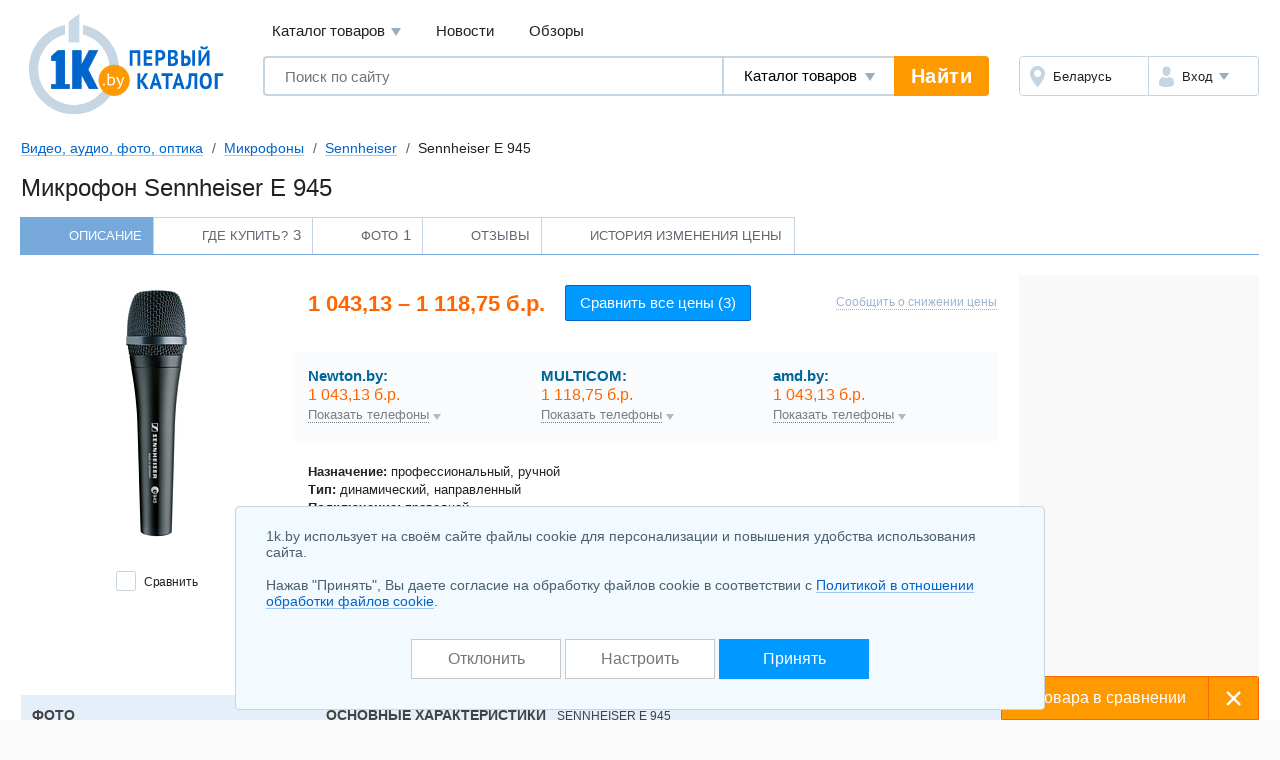

--- FILE ---
content_type: text/html; charset=UTF-8
request_url: https://digital.1k.by/audio-microphones/sennheiser/Sennheiser_E_945-2601493.html
body_size: 10338
content:
<!DOCTYPE html>
<html lang="ru">
	<head>
		<meta charset="utf-8">
		<meta http-equiv="X-UA-Compatible" content="IE=edge">
		<meta name="viewport" content="width=device-width, initial-scale=1">
		<title>Sennheiser E 945 микрофон купить в Минске, цены</title>
		<meta name="keywords" content="Микрофон Sennheiser E 945  купить сравнение цены описание характеристики отзывы" />
		<meta name="description" content="Микрофон Sennheiser E 945 купить в Минске &#10004; Найдите лучшую цену и выберите из множества товаров на нашем сайте &#11088; Просмотреть фото, отзывы &#9889; Широкий ассортимент в каталоге 1K &#10004;" />
		<link rel="icon" type="image/png" sizes="32x32" href="https://1k.by/Templates/standardnextversion/images/icons/favicon-32x32.png">
		<link rel="icon" type="image/png" sizes="16x16" href="https://1k.by/Templates/standardnextversion/images/icons/favicon-16x16.png">
		<link rel="icon" type="image/png" sizes="96x96" href="https://1k.by/Templates/standardnextversion/images/icons/favicon-96x96.png">
		<link rel="icon" type="image/png" sizes="120x120" href="https://1k.by/Templates/standardnextversion/images/icons/favicon-120x120.png">
		<link rel="icon" type="image/png" sizes="192x192" href="https://1k.by/Templates/standardnextversion/images/icons/favicon-192x192.png">
		<!--[if IE]>
		<link rel="shortcut icon" href="https://1k.by/Templates/standardnextversion/images/icons/favicon.ico">
		<![endif]-->
		<link rel="manifest" href="https://1k.by/manifest.webmanifest">
				<link href="https://1k.by/Templates/standardnextversion/css_v26/app.css" rel="stylesheet">
		<link href="https://1k.by/Templates/standardnextversion/css_v26/common.css" rel="stylesheet">
		<link href="https://1k.by/Templates/standardnextversion/css_v26/searchautocomplete.css" rel="stylesheet">
		<link rel="stylesheet" href="https://1k.by/OS/colorbox/css/colorbox.css">
		<script>
			window.SETTINGS = {
			    SYMBOLS_PATH: '/Templates/standardnextversion/images/symbols.svg?v=14.01'
			};
		</script>
		<script src="https://1k.by/js_v31/standardnextversion/svgSymbolsLoader.js"></script>
		<link rel="stylesheet" type="text/css" href="https://1k.by/OS/jquery/css/user/1.12.1/jquery-ui.min.css">
		<meta name="robots" content="INDEX,FOLLOW" />
		<meta name="yandex-verification" content="6039b443c226d6bb" />
		<meta name="yandex-verification" content="76bd963a72bb30d9" />
		<meta name="yandex-verification" content="56104470a4243b7f" />
		<meta name="yandex-verification" content="7e63e31c0eb664ba" />
		<meta name="yandex-verification" content="6edee8d32b4b2643" />
		<meta name="yandex-verification" content="6b09dd81a76b38a0" />
		<meta name="yandex-verification" content="4b47b05c25836f11" />
		<meta name="yandex-verification" content="72bf446cfa7a3482" />
		<meta name="yandex-verification" content="7e411900ab68b007" />
		<meta name="yandex-verification" content="63930ac152d7eb3f" />
		<meta name="yandex-verification" content="77b7c4616c03a532" />
		<meta name="yandex-verification" content="537a84d3c67fe649" />
		<meta name="yandex-verification" content="6d93d1117cccace6" />
		<meta name="yandex-verification" content="733dd91aa66542a3" />
		<meta name="yandex-verification" content="53664b338ba58b22" />
		<meta name="yandex-verification" content="4411e4b9d6342026" />
		<meta name="verify-v1" content="NZQ2/IC1/afiFdYZP+xK5evFkWBYWxaTd7N2R0SKBL0=" />
		<meta name="google-site-verification" content="ncT652yugaGJ3v6a8Ts9auc0_hOowxEiHQa_HRZKPoc" />
		<link rel="canonical" href="https://digital.1k.by/audio-microphones/sennheiser/Sennheiser_E_945-2601493.html" />
		<script type="application/ld+json">
			[
    {
        "@context": "http://schema.org/",
        "@type": "Product",
        "name": "Микрофон Sennheiser E 945",
        "description": "Микрофон Sennheiser E 945 купить в Минске &#10004; Найдите лучшую цену и выберите из множества товаров на нашем сайте &#11088; Просмотреть фото, отзывы &#9889; Широкий ассортимент в каталоге 1K &#10004;",
        "brand": {
            "@type": "Brand",
            "name": "Sennheiser",
            "url": "https://1k.by/vendors/sennheiser.html"
        },
        "image": "https://static.1k.by/images/products/ip/big/ppd/2/2601493/i0467140a2.jpg",
        "offers": {
            "@type": "AggregateOffer",
            "priceCurrency": "BYN",
            "url": "https://digital.1k.by/audio-microphones/sennheiser/Sennheiser_E_945-2601493.html",
            "availability": "https://schema.org/InStock",
            "offerCount": 3,
            "lowPrice": "1043.13",
            "highPrice": "1118.75"
        }
    },
    {
        "@context": "http://schema.org",
        "@type": "BreadcrumbList",
        "itemListElement": [
            {
                "@type": "ListItem",
                "position": 1,
                "name": "Видео, аудио, фото, оптика",
                "item": "https://digital.1k.by/"
            },
            {
                "@type": "ListItem",
                "position": 2,
                "name": "Микрофоны",
                "item": "https://digital.1k.by/audio-microphones/"
            },
            {
                "@type": "ListItem",
                "position": 3,
                "name": "Sennheiser",
                "item": "https://digital.1k.by/audio-microphones/sennheiser/"
            },
            {
                "@type": "ListItem",
                "position": 4,
                "name": "Sennheiser E 945"
            }
        ]
    }
]		</script>
<!--
		<meta property="og:title" content="Микрофон Sennheiser E 945" />
		<meta property="og:type" content="website" />
		<meta property="og:url" content="https://digital.1k.by/audio-microphones/sennheiser/Sennheiser_E_945-2601493.html" />
		<meta property="og:image" content="https://static.1k.by/images/products/ip/250/ppd/2/2601493/i0467140a2.jpg" />
		<meta property="og:site_name" content="Первый Каталог" />
		<meta property="fb:admins" content="100001722064989" />
-->
	</head>
	<body>
    	<div class="l-wrapper">
			<div class="scrolling_buttons">
				<div class="scrolling_buttons_up">
					<div class="scrollup"></div>
					<div class="pgup"></div>
				</div>
				<div class="scrolling_buttons_down">
					<div class="pgdown"></div>
					<div class="scrolldown"></div>
				</div>
			</div>
						<header class="l-header">
				<div class="l-header__logo">
					<a href="https://1k.by/" class="app-logo">
						<img src="https://1k.by/Templates/standardnextversion/images/by-logo.svg" alt="Первый Каталог - &quot;Все уже найдено. Осталось выбрать.&quot;" class="app-logo__img" />
					</a>
				</div>
				<div class="l-header__main">
					<div class="l-header__top">
						<div data-module="menu" class="menu">
							<nav class="menu__links">
								<div tabindex="0" class="menu__link menu__catalog">Каталог товаров									<div class="menu__cat-drop">

										<a href="https://komp.1k.by/" class="menu__cat-item">
											<i class="menu__cat-icon icon--catalog-komp"></i>
											<span class="menu__cat-link">Компьютерная техника</span>
										</a>

										<a href="https://digital.1k.by/" class="menu__cat-item">
											<i class="menu__cat-icon icon--catalog-digital"></i>
											<span class="menu__cat-link">Видео, аудио, фото, оптика</span>
										</a>

										<a href="https://phone.1k.by/" class="menu__cat-item">
											<i class="menu__cat-icon icon--catalog-phone"></i>
											<span class="menu__cat-link">Телефония и связь</span>
										</a>

										<a href="https://1k.by/kids/" class="menu__cat-item">
											<i class="menu__cat-icon icon--catalog-kids"></i>
											<span class="menu__cat-link">Детский мир</span>
										</a>

										<a href="https://home.1k.by/" class="menu__cat-item">
											<i class="menu__cat-icon icon--catalog-home"></i>
											<span class="menu__cat-link">Бытовая техника</span>
										</a>

										<a href="https://1k.by/sport/" class="menu__cat-item">
											<i class="menu__cat-icon icon--catalog-sport"></i>
											<span class="menu__cat-link">Спорт и туризм</span>
										</a>

										<a href="https://1k.by/remont/" class="menu__cat-item">
											<i class="menu__cat-icon icon--catalog-remont"></i>
											<span class="menu__cat-link">Строительство и ремонт</span>
										</a>

										<a href="https://auto.1k.by/" class="menu__cat-item">
											<i class="menu__cat-icon icon--catalog-auto"></i>
											<span class="menu__cat-link">Все для авто</span>
										</a>

										<a href="https://1k.by/dom/" class="menu__cat-item">
											<i class="menu__cat-icon icon--catalog-dom"></i>
											<span class="menu__cat-link">Все для дома и дачи</span>
										</a>

										<a href="https://1k.by/health/" class="menu__cat-item">
											<i class="menu__cat-icon icon--catalog-health"></i>
											<span class="menu__cat-link">Красота и здоровье</span>
										</a>

										<a href="https://1k.by/gift/" class="menu__cat-item">
											<i class="menu__cat-icon icon--catalog-gift"></i>
											<span class="menu__cat-link">Подарки и аксессуары</span>
										</a>

										<a href="https://1k.by/soft/" class="menu__cat-item">
											<i class="menu__cat-icon icon--catalog-soft"></i>
											<span class="menu__cat-link">Софт, фильмы, музыка</span>
										</a>
									</div>
								</div>
								<a href="https://news.1k.by/" class="menu__link">Новости</a>
								<a href="https://review.1k.by/" class="menu__link">Обзоры</a>
							</nav>
						</div>
					</div>
					<div class="l-header__bottom">







						<div class="l-header__search">
							<div data-module="search" class="search">
								<form autocomplete="off" action="https://1k.by/products/search" data-action="/searchautocomplete" method="get" class="search__in">
									<label class="search__field">
										<input autocomplete="off" type="text" name="s_keywords" placeholder="Поиск по сайту" class="search__input" value="">
									</label>
									<label class="search__details">
										<select name="searchFor" class="search__select">
											<option value="products" selected="selected">Каталог товаров</option>
											<option value="news">Новости</option>
											<option value="reviews">Обзоры</option>
										</select>
									</label>
									<input type="hidden" id="s_categoryid" name="s_categoryid" value="0" />
									<button class="search__submit">Найти</button>
								</form>
								<div class="search__drop"></div>
							</div>
						</div>


						<div class="l-header__aside">
							<div class="auth">
								<div class="auth__in">
									<div class="auth__region">
										<a href="https://users.1k.by/setgeo" class="auth__btn">
											<i class="auth__icon icon--ui-map"></i>
											<span class="auth__txt">Беларусь</span>
										</a>
									</div>
									<div class="auth__user">
										<span role="button" class="auth__btn">
									  		<i class="auth__icon icon--ui-user"></i>
											<span class="auth__txt">Вход</span>
										</span>
										<div class="auth__drop">
											<nav class="auth__menu">
												<a href="https://1k.by/users/auth" data-show-popup="SigninPopup" class="auth__link">Войти</a>
												<a href="https://1k.by/users/register" data-show-popup="SignupPopup" class="auth__link">Регистрация</a>
											</nav>
										</div>
									</div>
								</div>
							</div>
						</div>
					</div>
				</div>
			</header>
			<main class="l-main">
				<div class="tools">
					<nav class="crumbs" id="status-line">
	<a href="/" class="crumbs__it">Видео, аудио, фото, оптика</a>
	<a href="/audio-microphones/" class="crumbs__it">Микрофоны</a>
	<a href="/audio-microphones/sennheiser/" class="crumbs__it">Sennheiser</a>
	<span class="crumbs__current">Sennheiser E 945</span>
</nav>
									</div><div class="heading">
	<h1>Микрофон Sennheiser E 945</h1>
</div>
<div class="spec">
<nav class="prod-nav">
	<span data-setactiontab="description" class="prod-nav__it prod-nav__it--active">
		<svg class="symbol prod-nav__ico">
			<use xlink:href="#prod-nav-about"></use>
		</svg>
		<span class="prod-nav__txt">Описание</span>
	</span>
	<a href="/audio-microphones/sennheiser/Sennheiser_E_945-2601493/offers/" class="prod-nav__it">
		<svg class="symbol prod-nav__ico">
			<use xlink:href="#prod-nav-buy"></use>
		</svg>
		<span class="prod-nav__txt">Где купить?</span>
		<sup class="prod-nav__qty">3</sup>
	</a>
	<span data-setactiontab="photo" class="prod-nav__it">
		<svg class="symbol prod-nav__ico">
			<use xlink:href="#prod-nav-media"></use>
		</svg>
		<span class="prod-nav__txt">Фото</span>
		<sup class="prod-nav__qty">1</sup>
	</span>
	<span data-setactiontab="comments" class="prod-nav__it">
		<svg class="symbol prod-nav__ico">
			<use xlink:href="#prod-nav-comments"></use>
		</svg>
		<span class="prod-nav__txt">Отзывы</span>
	</span>
	<span data-setactiontab="chart" class="prod-nav__it">
		<svg class="symbol prod-nav__ico">
			<use xlink:href="#prod-nav-history"></use>
		</svg>
		<span class="prod-nav__txt">История изменения цены</span>
	</span>
</nav>	<section class="l-columns spec-about">
		<div class="l-columns__main">
			<div class="spec-about__main">
				<div class="spec-about__media">
					<span id="colorbox_image_1000"><img title="Sennheiser E 945" alt="Sennheiser E 945" src="https://static.1k.by/images/products/ip/250/ppd/2/2601493/i0467140a2.jpg" class="spec-about__img" loading="lazy" /></span>

					<span data-infocategoryid="6822" data-compareselectedtext="сравнить выбранные" data-selectminproductstext="выберите минимум 2 товара" data-compareurl="/audio-microphones/" data-errorminprodutstext="Необходимо выбрать минимум 2 товара" data-errormaxproductstext="Для сравнения можно выбрать не более 20 товаров" data-comparetext="%d товар в сравнении;%d товара в сравнении;%d товара в сравнении" data-comparemode="dynamic"></span>

					<div class="spec-about__check">
						<label class="cbx cbx--md" id="compare_products" data-categoryid="6822" data-compareselectedtext="сравнить выбранные" data-selectminproductstext="выберите минимум 2 товара" data-compareurl="/audio-microphones/">

							<input class="cbx__inp" value="1" type="checkbox" name="compareproductsids" data-productid="2601493" data-categoryid="6822" />

							<i class="cbx__pic"></i>
							<span class="cbx__label">Сравнить</span>
						</label>
					</div>
				</div>
				<div class="spec-about__info">
					<div class="spec-about__head">
						<div class="spec-about__prices">
							<div class="spec-about__price">1 043,13 &ndash; 1 118,75 б.р.</div>
							<a href="/audio-microphones/sennheiser/Sennheiser_E_945-2601493/offers/" class="spec-about__compare btn btn--size_md btn--skin_contrast">
								<span class="btn__in">
									<span class="btn__text">Сравнить все цены (3)</span>
								</span>
							</a>
						</div>
						<span data-pricenotice="/products/notice-2601493-pricechanged" id="productsnotice_2601493" class="spec-about__notify">Сообщить о снижении цены</span>
					</div>
					<div class="markets spec-about__markets">
						<ul class="markets__list">
							<li class="markets__it" data-shopid="184">
								<span class="markets__top">
									<span data-url-shop="https://digital.1k.by/audio-microphones/shop-101344437.html" class="markets__name">Newton.by:</span>
									<span class="markets__price">1&nbsp;043,13 б.р.</span>
								</span>
			<button type="button" class="markets__toggle" data-ajaxurl="/usersshops/communicationinfo?shopid=184&action=productsellersinline&categoryid=6822&productid=2601493&shopproductid=101344437&modeoffers=retail">Показать телефоны</button>
										</li>
							<li class="markets__it" data-shopid="1177">
								<span class="markets__top">
									<span data-url-shop="/products/goto?shopproductid=103678098&action=productdetailurl" class="markets__name">MULTICOM:</span>
									<span class="markets__price">1&nbsp;118,75 б.р.</span>
								</span>
			<button type="button" class="markets__toggle" data-ajaxurl="/usersshops/communicationinfo?shopid=1177&action=productsellersinline&categoryid=6822&productid=2601493&shopproductid=103678098&modeoffers=retail">Показать телефоны</button>
										</li>
							<li class="markets__it" data-shopid="802">
								<span class="markets__top">
									<span data-url-shop="/products/goto?shopproductid=103550416&action=productdetailurl" class="markets__name">amd.by:</span>
									<span class="markets__price">1&nbsp;043,13 б.р.</span>
								</span>
			<button type="button" class="markets__toggle" data-ajaxurl="/usersshops/communicationinfo?shopid=802&action=productsellersinline&categoryid=6822&productid=2601493&shopproductid=103550416&modeoffers=retail">Показать телефоны</button>
										</li>
						</ul>
					</div>
					<div class="spec-about__descr u-ugc u-ugc--sm">
						<p><span>Назначение:</span> профессиональный, ручной<br />
<span>Тип:</span> динамический, направленный<br />
<span>Подключение:</span> проводной<br />
<span>Интерфейсы:</span> XLR<br />
<span>Чувствительность:</span> 2 Дб</p>
					</div>
					<div class="spec-about__share"></div>
				</div>
			</div>
		</div>

		<div class="l-columns__right">
			<div class="app-bn240 app-bn240--400">
				<script src="https://r.1k.by/js-inline.php?sectionid=2&amp;bannerMode=borderSpace&amp;domain=digital&amp;categoryid=6822"></script>			</div>
		</div>
	</section>
	<div id="product-data" data-productid="2601493">
<div class="productTab" data-actiontab="description">
	<section class="spec-info">
		<div class="spec-info__main">
			<div class="spec-unit">
				<h2 class="spec-unit__head">
					<span class="spec-unit__ttl">Основные характеристики</span>
					<small class="spec-unit__body">Sennheiser E 945</small>
				</h2>

				<div class="spec-list">
					<table class="spec-list__in">
						<tbody>
							<tr class="spec-list__it">
								<th class="spec-list__name">
									<button type="button" class="help-tip spec-list__tip" data-name="tip" data-parameterid="13218">?</button>
									<span class="spec-list__txt">Назначение</span>
								</th>
								<td class="spec-list__val">профессиональный</td>
							</tr>
							<tr class="spec-list__it">
								<th class="spec-list__name">
									<button type="button" class="help-tip spec-list__tip" data-name="tip" data-parameterid="12178">?</button>
									<span class="spec-list__txt">Тип</span>
								</th>
								<td class="spec-list__val">динамический</td>
							</tr>
							<tr class="spec-list__it">
								<th class="spec-list__name">
									<button type="button" class="help-tip spec-list__tip" data-name="tip" data-parameterid="26957">?</button>
									<span class="spec-list__txt">Вид</span>
								</th>
								<td class="spec-list__val">ручной</td>
							</tr>
							<tr class="spec-list__it">
								<th class="spec-list__name">
									<button type="button" class="help-tip spec-list__tip" data-name="tip" data-parameterid="12189">?</button>
									<span class="spec-list__txt">Проводной</span>
								</th>
								<td class="spec-list__val"><svg class="symbol u-mark-yes"><text x="5%" y="95%">+</text><use href="#spec-yes" /></svg></td>
							</tr>
							<tr class="spec-list__it">
								<th class="spec-list__name">
									<button type="button" class="help-tip spec-list__tip" data-name="tip" data-parameterid="12179">?</button>
									<span class="spec-list__txt">Полярность</span>
								</th>
								<td class="spec-list__val">направленный</td>
							</tr>
							<tr class="spec-list__it">
								<th class="spec-list__name">
									<button type="button" class="help-tip spec-list__tip" data-name="tip" data-parameterid="12182">?</button>
									<span class="spec-list__txt">Сопротивление</span>
								</th>
								<td class="spec-list__val">350 Ом</td>
							</tr>
							<tr class="spec-list__it">
								<th class="spec-list__name">
									<button type="button" class="help-tip spec-list__tip" data-name="tip" data-parameterid="12183">?</button>
									<span class="spec-list__txt">Чувствительность</span>
								</th>
								<td class="spec-list__val">2 Дб</td>
							</tr>
							<tr class="spec-list__it">
								<th class="spec-list__name">
									<button type="button" class="help-tip spec-list__tip" data-name="tip" data-parameterid="12184">?</button>
									<span class="spec-list__txt">Нижнее значение частот</span>
								</th>
								<td class="spec-list__val">40 Гц</td>
							</tr>
							<tr class="spec-list__it">
								<th class="spec-list__name">
									<button type="button" class="help-tip spec-list__tip" data-name="tip" data-parameterid="12185">?</button>
									<span class="spec-list__txt">Верхнее значение частот</span>
								</th>
								<td class="spec-list__val">18 000 Гц</td>
							</tr>
							<tr class="spec-list__it">
								<th class="spec-list__name">
									<button type="button" class="help-tip spec-list__tip" data-name="tip" data-parameterid="26961">?</button>
									<span class="spec-list__txt">Минимальное оконечное сопротивление</span>
								</th>
								<td class="spec-list__val">1 000 Ом</td>
							</tr>
						</tbody>
					</table>
				</div>
			</div>
			<div class="spec-unit">
				<div class="spec-unit__head">
					<span class="spec-unit__ttl">Интерфейсы</span>
					<small class="spec-unit__body">Sennheiser E 945</small>
				</div>

				<div class="spec-list">
					<table class="spec-list__in">
						<tbody>
							<tr class="spec-list__it">
								<th class="spec-list__name">
									<button type="button" class="help-tip spec-list__tip" data-name="tip" data-parameterid="12193">?</button>
									<span class="spec-list__txt">XLR</span>
								</th>
								<td class="spec-list__val"><svg class="symbol u-mark-yes"><text x="5%" y="95%">+</text><use href="#spec-yes" /></svg></td>
							</tr>
						</tbody>
					</table>
				</div>
			</div>
			<div class="spec-unit">
				<div class="spec-unit__head">
					<span class="spec-unit__ttl">Дополнительно</span>
					<small class="spec-unit__body">Sennheiser E 945</small>
				</div>

				<div class="spec-list">
					<table class="spec-list__in">
						<tbody>
							<tr class="spec-list__it">
								<th class="spec-list__name">
									<button type="button" class="help-tip spec-list__tip" data-name="tip" data-parameterid="12180">?</button>
									<span class="spec-list__txt">Вес</span>
								</th>
								<td class="spec-list__val">330 г</td>
							</tr>
						</tbody>
					</table>
				</div>
			</div>
			<footer class="spec-info__footer u-ugc">
				<p>Описания товаров составлены на основе сайтов производителей и других открытых источников. Комплект поставки, характеристики и внешний вид могут быть изменены производителем Sennheiser без предварительного уведомления. При покупке уточняйте все значимые для Вас параметры, комплектацию, внешний вид, условия доставки и срок гарантии у продавца.</p>
				<div class="spec-info__links">
					<span data-producterrorurl="/audio-microphones/sennheiser/Sennheiser_E_945-2601493/error-ajax/" id="informproducterror">Сообщить об ошибке</span>
				</div>
			</footer>
		</div>
		<div class="spec-info__media">
			<div class="spec-unit spec-images">
				<div class="spec-unit__head"><span class="spec-unit__ttl">Фото</span></div>
				<div class="spec-images__list">
					<span data-srcbig="https://static.1k.by/images/products/ip/big/ppd/2/2601493/i0467140a2.jpg" class="spec-images__it colorbox" id="colorbox_image_0"><img src="https://static.1k.by/images/products/ip/125/ppd/2/2601493/i0467140a2.jpg" title="Sennheiser E 945" alt="Sennheiser E 945" class="spec-images__img" loading="lazy" /></span>
				</div>
			</div>
		</div>
	</section>
	<div class="spec-section">
		<div id="error-box"></div>
	</div>
</div>

<div data-actiontab="photo" class="productTab inactive">
	<div class="spec-section spec-photos">
		<div class="spec-section__head">
			<div class="spec-section__ttl">Фотографии Sennheiser E 945</div>
		</div>
		<ul class="spec-photos__list">
			<li class="spec-photos__it spec-photos__it--mark"><img src="https://static.1k.by/images/products/ip/big/ppd/2/2601493/i0467140a2.jpg" alt="Фотографии Sennheiser E 945" title="Фотографии Sennheiser E 945" loading="lazy" /></li>
		</ul>
	</div>
</div><div data-actiontab="chart" class="productTab inactive">
	<div class="spec-section spec-history">
		<div class="spec-section__head">
			<div class="spec-section__ttl">История изменения цены</div>
		</div>
		<div class="spec-history__item">
			<div class="spec-history__main">
				<div class="spec-history__ttl">График изменения цены  за месяц</div>
					<span id="chart-month" data-src="2601493-21-0-0-month"></span>
			</div>
			<div class="spec-history__aside">
				<div class="price-box">
					<div class="price-box__ttl">Минимальная цена за последний месяц</div>
					<div class="price-box__val">1 033,56 б.р.</div>
				</div>
				<div class="price-box">
					<div class="price-box__ttl">Средняя цена за последний месяц</div>
					<div class="price-box__val">1 039,17 б.р.</div>
				</div>
			</div>
		</div>
		<div class="spec-history__item">
			<div class="spec-history__main">
				<div class="spec-history__ttl">График изменения цены  за год</div>
					<span id="chart-year" data-src="2601493-21-0-0-year"></span>
			</div>
			<div class="spec-history__aside">
				<div class="price-changes">
					<div class="price-changes__ttl">Изменение средней цены по месяцам</div>
					<table class="price-changes__tbl u-changes">
						<tbody>
							<tr>
								<th>Январь 2025</th>
								<td>1 552,00 б.р.</td>
								<td></td>
							</tr>
							<tr>
								<th>Март 2025</th>
								<td>973,00 б.р.</td>
								<td class="u-dec">-579,00</td>
							</tr>
							<tr>
								<th>Май 2025</th>
								<td>1 027,57 б.р.</td>
								<td class="u-inc">+54,57</td>
							</tr>
							<tr>
								<th>Июнь 2025</th>
								<td>904,58 б.р.</td>
								<td class="u-dec">-122,99</td>
							</tr>
							<tr>
								<th>Август 2025</th>
								<td>1 030,28 б.р.</td>
								<td class="u-inc">+125,70</td>
							</tr>
							<tr>
								<th>Сентябрь 2025</th>
								<td>929,77 б.р.</td>
								<td class="u-dec">-100,51</td>
							</tr>
							<tr>
								<th>Октябрь 2025</th>
								<td>896,10 б.р.</td>
								<td class="u-dec">-33,67</td>
							</tr>
							<tr>
								<th>Ноябрь 2025</th>
								<td>1 026,55 б.р.</td>
								<td class="u-inc">+130,45</td>
							</tr>
						</tbody>
					</table>
				</div>
			</div>
		</div>
	</div>
</div>	</div>
<div class="OLD_COMMENTS">
	<div class="content itemInfo">
		<div class="productTabShort inactive_additional" data-actiontab="comments">
			<section class="commentBox">
				<h2 class="divh3">Отзывы о Sennheiser E 945</h2>
			<section class="mainComment">
				<section class="infoComment">
					<section class="commetForm" id="addcommentform"></section>
					</section>
					<section class="ratingComment">
						<div class="addComment" data-name="linkaddcomment">
							<span>Написать отзыв первым</span>
						</div>
					</section>
				</section>
			</section>
		</div>
	</div>
</div>

	<div class="spec-section spec-compare">
		<div class="spec-section__head">
			<div class="spec-section__ttl">Похожие товары</div>
			<span data-url="/audio-microphones/compare-2601493-2601493-637952-637951-637914-596672-605452-605918?source=bcompared" class="spec-compare__full btn btn--size_xs-auto btn--skin_primary">
				<span class="btn__in">
					<span class="btn__text">Полное сравнение</span>
				</span>
			</span>
		</div>
		<div class="spec-compare__body">
			<div class="spec-list spec-list--compare">
				<table class="spec-list__in">
					<tr class="spec-list__it">
						<th class="spec-list__name"></th>
						<td class="spec-list__val">
							<a href="/audio-microphones/sennheiser/Sennheiser_E_945-2601493.html" class="spec-compare__prod">
								<div class="spec-compare__media"><img title="Sennheiser E 945" alt="Sennheiser E 945" src="https://static.1k.by/images/products/ip/125/ppd/2/2601493/i0467140a2.jpg" class="spec-compare__img" loading="lazy" /></div>
								<span class="spec-compare__link">Sennheiser E 945</span>
							</a>
						</td>
						<td class="spec-list__val">
							<a href="/audio-microphones/shure/Shure_BETA_58A-637952.html" class="spec-compare__prod">
								<div class="spec-compare__media"><img title="Shure BETA 58A" alt="Shure BETA 58A" src="https://static.1k.by/images/products/ip/125/p640000/p4/4/637952/i0466d63fd.jpg" class="spec-compare__img" loading="lazy" /></div>
								<span class="spec-compare__link">Shure BETA 58A</span>
							</a>
						</td>
						<td class="spec-list__val">
							<a href="/audio-microphones/shure/Shure_BETA_56A-637951.html" class="spec-compare__prod">
								<div class="spec-compare__media"><img title="Shure BETA 56A" alt="Shure BETA 56A" src="https://static.1k.by/images/products/ip/125/p640000/pc/9/637951/icbc0cd639.jpg" class="spec-compare__img" loading="lazy" /></div>
								<span class="spec-compare__link">Shure BETA 56A</span>
							</a>
						</td>
						<td class="spec-list__val">
							<a href="/audio-microphones/shure/Shure_BETA_57A-637914.html" class="spec-compare__prod">
								<div class="spec-compare__media"><img title="Shure BETA 57A" alt="Shure BETA 57A" src="https://static.1k.by/images/products/ip/125/p640000/p8/1/637914/id60562b4e.jpg" class="spec-compare__img" loading="lazy" /></div>
								<span class="spec-compare__link">Shure BETA 57A</span>
							</a>
						</td>
						<td class="spec-list__val">
							<a href="/audio-microphones/electrovoice/Electro_Voice_PL37-596672.html" class="spec-compare__prod">
								<div class="spec-compare__media"><img title="Electro-Voice PL37" alt="Electro-Voice PL37" src="https://static.1k.by/images/products/ip/125/p600000/pa/9/596672/ibd34677d7.jpg" class="spec-compare__img" loading="lazy" /></div>
								<span class="spec-compare__link">Electro-Voice PL37</span>
							</a>
						</td>
						<td class="spec-list__val">
							<a href="/audio-microphones/sennheiser/Sennheiser_E_835-605452.html" class="spec-compare__prod">
								<div class="spec-compare__media"><img title="Sennheiser E 835" alt="Sennheiser E 835" src="https://static.1k.by/images/products/ip/125/p610000/pc/c/605452/i84c986276.jpg" class="spec-compare__img" loading="lazy" /></div>
								<span class="spec-compare__link">Sennheiser E 835</span>
							</a>
						</td>
						<td class="spec-list__val">
							<a href="/audio-microphones/shure/Shure_SM57_LCE-605918.html" class="spec-compare__prod">
								<div class="spec-compare__media"><img title="Shure SM57-LCE" alt="Shure SM57-LCE" src="https://static.1k.by/images/products/ip/125/p610000/pe/7/605918/i241488677.jpg" class="spec-compare__img" loading="lazy" /></div>
								<span class="spec-compare__link">Shure SM57-LCE</span>
							</a>
						</td>
					</tr>
					<tr class="spec-list__it">
						<th class="spec-list__name">
							<span class="spec-list__txt">Цена</span>
						</th>
						<td class="spec-list__val u-mark-price">от 1 043,13 б.р.</td>
						<td class="spec-list__val u-mark-price">от 922,98 б.р.</td>
						<td class="spec-list__val u-mark-price">от 801,51 б.р.</td>
						<td class="spec-list__val u-mark-price">от 685,68 б.р.</td>
						<td class="spec-list__val u-mark-price">от 679,43 б.р.</td>
						<td class="spec-list__val u-mark-price">от 637,35 б.р.</td>
						<td class="spec-list__val u-mark-price">от 623,99 б.р.</td>
					</tr>
					<tr class="spec-list__it">
						<th class="spec-list__name">
							<button type="button" class="help-tip spec-list__tip" title="Посмотреть описание параметра" data-name="tip" data-parameterid="13218">?</button>
							<span class="spec-list__txt">Назначение</span>
						</th>
						<td class="spec-list__val">профессиональный</td>
						<td class="spec-list__val">профессиональный</td>
						<td class="spec-list__val">профессиональный</td>
						<td class="spec-list__val">профессиональный</td>
						<td class="spec-list__val">профессиональный</td>
						<td class="spec-list__val">профессиональный</td>
						<td class="spec-list__val">профессиональный</td>
					</tr>
					<tr class="spec-list__it">
						<th class="spec-list__name">
							<button type="button" class="help-tip spec-list__tip" title="Посмотреть описание параметра" data-name="tip" data-parameterid="12178">?</button>
							<span class="spec-list__txt">Тип</span>
						</th>
						<td class="spec-list__val">динамический</td>
						<td class="spec-list__val">динамический</td>
						<td class="spec-list__val">динамический</td>
						<td class="spec-list__val">динамический</td>
						<td class="spec-list__val">динамический</td>
						<td class="spec-list__val">динамический</td>
						<td class="spec-list__val">динамический</td>
					</tr>
					<tr class="spec-list__it">
						<th class="spec-list__name">
							<button type="button" class="help-tip spec-list__tip" title="Посмотреть описание параметра" data-name="tip" data-parameterid="26957">?</button>
							<span class="spec-list__txt">Вид</span>
						</th>
						<td class="spec-list__val">ручной</td>
						<td class="spec-list__val">вокальный</td>
						<td class="spec-list__val"></td>
						<td class="spec-list__val">инструментальный</td>
						<td class="spec-list__val">инструментальный</td>
						<td class="spec-list__val">ручной</td>
						<td class="spec-list__val">инструментальный</td>
					</tr>
					<tr class="spec-list__it">
						<th class="spec-list__name">
							<button type="button" class="help-tip spec-list__tip" title="Посмотреть описание параметра" data-name="tip" data-parameterid="12183">?</button>
							<span class="spec-list__txt">Чувствительность</span>
						</th>
						<td class="spec-list__val">2 Дб</td>
						<td class="spec-list__val">71.5 Дб</td>
						<td class="spec-list__val">51 Дб</td>
						<td class="spec-list__val">71 Дб</td>
						<td class="spec-list__val">45 Дб</td>
						<td class="spec-list__val">51 Дб</td>
						<td class="spec-list__val">75.5 Дб</td>
					</tr>
					<tr class="spec-list__it">
						<th class="spec-list__name">
							<button type="button" class="help-tip spec-list__tip" title="Посмотреть описание параметра" data-name="tip" data-parameterid="12197">?</button>
							<span class="spec-list__txt">Защита от ветра</span>
						</th>
						<td class="spec-list__val"></td>
						<td class="spec-list__val"><svg class="symbol u-mark-no" title="Нет"><use xlink:href="#spec-no"></use></svg></td>
						<td class="spec-list__val"><svg class="symbol u-mark-no" title="Нет"><use xlink:href="#spec-no"></use></svg></td>
						<td class="spec-list__val"><svg class="symbol u-mark-no" title="Нет"><use xlink:href="#spec-no"></use></svg></td>
						<td class="spec-list__val"><svg class="symbol u-mark-no" title="Нет"><use xlink:href="#spec-no"></use></svg></td>
						<td class="spec-list__val"><svg class="symbol u-mark-no" title="Нет"><use xlink:href="#spec-no"></use></svg></td>
						<td class="spec-list__val"><svg class="symbol u-mark-yes" title="Да"><use xlink:href="#spec-yes"></use></svg></td>
					</tr>
				</table>
			</div>
		</div>
	</div>
<div class="spec-section spec-related">
	<div class="spec-section__head">
		<div class="spec-section__ttl">Сопутствующие товары</div>
	</div>
	<div class="category category--x4">
		<ul class="category__items">
			<li class="category__item category__item--lg">
				<a href="https://komp.1k.by/multimedia-webcams/" class="category__link">
					<i class="category__icon">
						<img src="https://static.1k.by/images/products/ip/125/pp0/a/3289631/i743f15563.jpg" alt="Web-камеры" class="category__img" loading="lazy" />
					</i>
					<span class="category__txt">Web-камеры</span>
				</a>
			</li>
			<li class="category__item category__item--lg">
				<a href="https://digital.1k.by/audio-dictaphones/" class="category__link">
					<i class="category__icon">
						<img src="https://static.1k.by/images/products/ip/125/pp5/1/3352339/ic20650123.png" alt="Диктофоны" class="category__img" loading="lazy" />
					</i>
					<span class="category__txt">Диктофоны</span>
				</a>
			</li>
			<li class="category__item category__item--lg">
				<a href="https://komp.1k.by/multimedia-consoles/" class="category__link">
					<i class="category__icon">
						<img src="https://1k.by/images/site/productscategories/catdbad186e5.jpg" alt="Игровые приставки" class="category__img" loading="lazy" />
					</i>
					<span class="category__txt">Игровые приставки</span>
				</a>
			</li>
			<li class="category__item category__item--lg">
				<a href="https://komp.1k.by/periphery-keyboards/" class="category__link">
					<i class="category__icon">
						<img src="https://1k.by/images/site/productscategories/catf85965485.jpg" alt="Клавиатуры" class="category__img" loading="lazy" />
					</i>
					<span class="category__txt">Клавиатуры</span>
				</a>
			</li>
			<li class="category__item category__item--lg">
				<a href="https://komp.1k.by/mobile-nettops/" class="category__link">
					<i class="category__icon">
						<img src="https://1k.by/images/site/productscategories/cat2eacf87ce.jpg" alt="Компьютеры и неттопы" class="category__img" loading="lazy" />
					</i>
					<span class="category__txt">Компьютеры и неттопы</span>
				</a>
			</li>
			<li class="category__item category__item--lg">
				<a href="https://komp.1k.by/periphery-mouse/" class="category__link">
					<i class="category__icon">
						<img src="https://1k.by/images/site/productscategories/cat6b78716e9.jpeg" alt="Мыши" class="category__img" loading="lazy" />
					</i>
					<span class="category__txt">Мыши</span>
				</a>
			</li>
			<li class="category__item category__item--lg">
				<a href="https://digital.1k.by/audio-headphones/" class="category__link">
					<i class="category__icon">
						<img src="https://1k.by/images/site/productscategories/cat3cc12580b.jpg" alt="Наушники и гарнитуры" class="category__img" loading="lazy" />
					</i>
					<span class="category__txt">Наушники и гарнитуры</span>
				</a>
			</li>
			<li class="category__item category__item--lg">
				<a href="https://komp.1k.by/mobile-notebooks/" class="category__link">
					<i class="category__icon">
						<img src="https://1k.by/images/site/productscategories/cat76ba79b44.jpg" alt="Ноутбуки" class="category__img" loading="lazy" />
					</i>
					<span class="category__txt">Ноутбуки</span>
				</a>
			</li>
		</ul>
	</div>
</div>
</div>	<div class="cookies-informer app-notify" id="cookies-informer">

	</div>
				</main>
			<footer class="l-footer">
				<div class="l-footer__top">
					<div class="l-footer__main">
						<div class="app-nav">
							<div class="app-nav__ttl">Информация</div>
							<ul class="app-nav__menu">
								<li class="app-nav__it">
									<a href="https://1k.by/info1k/buyer" class="app-nav__link">Покупателям</a>
								</li>
								<li class="app-nav__it">
									<a href="https://users.1k.by/info-seller" class="app-nav__link">Продавцам</a>
								</li>
								<li class="app-nav__it">
									<a href="https://1k.by/info1k/sitemap" class="app-nav__link">Карта сайта</a>
								</li>
								<li class="app-nav__it">
									<a href="https://1k.by/vendors/" class="app-nav__link">Производители</a>
								</li>
								<li class="app-nav__it">
									<a href="https://1k.by/users/registerseller" class="app-nav__link" style="font-weight: bolder;">Регистрация магазина</a>
								</li>
							</ul>
						</div>
						<div class="app-nav">
							<div class="app-nav__ttl">Популярные категории</div>
							<ul class="app-nav__menu">
								<li class="app-nav__it">
									<a href="https://komp.1k.by/mobile-notebooks/" class="app-nav__link">Ноутбуки</a>
								</li>
								<li class="app-nav__it">
									<a href="https://home.1k.by/home-washer/" class="app-nav__link">Стиральные машины</a>
								</li>
								<li class="app-nav__it">
									<a href="https://digital.1k.by/audio-headphones/" class="app-nav__link">Наушники и гарнитуры</a>
								</li>
								<li class="app-nav__it">
									<a href="https://digital.1k.by/video-tvpanels/" class="app-nav__link">Телевизоры</a>
								</li>
								<li class="app-nav__it">
									<a href="https://auto.1k.by/wheels-tyres/" class="app-nav__link">Автомобильные шины</a>
								</li>

							</ul>
						</div>
						<div class="app-nav">
							<div class="app-nav__ttl">Новые категории</div>
							<ul class="app-nav__menu">
								<li class="app-nav__it">
									<a href="https://phone.1k.by/styluses/" class="app-nav__link">Стилусы</a>
								</li>
								<li class="app-nav__it">
									<a href="https://digital.1k.by/video-surveillancedvrs/" class="app-nav__link">Видеорегистраторы наблюдения</a>
								</li>
								<li class="app-nav__it">
									<a href="https://1k.by/dom/garden-gardenaccessories/" class="app-nav__link">Аксессуары для газонной техники</a>
								</li>
								<li class="app-nav__it">
									<a href="https://1k.by/dom/garden-washeraccessories/" class="app-nav__link">Аксессуары для моек высокого давления</a>
								</li>
								<li class="app-nav__it">
									<a href="https://1k.by/remont/izmerenie-thermalimagers/" class="app-nav__link">Тепловизоры и пирометры</a>
								</li>

							</ul>
						</div>
					</div>
					<div class="l-footer__aside">
						<div class="app-socials">
							<span data-url-blank="https://vk.com/odinkaby" class="app-socials__vk">Vkontake</span>
							<span data-url-blank="https://x.com/1k_official" class="app-socials__tw">Twitter</span>
							<span data-url-mobile="referer=https%3A%2F%2Fdigital.1k.by%2Faudio-microphones%2Fsennheiser%2FSennheiser_E_945-2601493.html" class="app-socials__mobile">Мобильная версия</span>

						</div>
						<div class="app-copy">&copy; 2007-2025 "Первый Каталог" Беларусь, Минск</div>
						<div class="app-track">
							<!--LiveInternet counter-->
							<script>
							<!--
							document.write("<img src='https://counter.yadro.ru/hit?t14.11;r" + escape(document.referrer) + ((typeof(screen)=="undefined")?"":";s"+screen.width+"*"+screen.height+"*"+
								(screen.colorDepth?screen.colorDepth:screen.pixelDepth)) + ";u" + escape(document.URL) +";i" + escape("Жж"+document.title.substring(0,80)) + ";" + Math.random() + "'" +
								" border='0' width='1' height='1' alt='' title='LiveInternet' />")
							//-->
							</script>
							<!--/LiveInternet-->
<!-- Yandex.Metrika counter --> <script type="text/javascript" > (function (d, w, c) { (w[c] = w[c] || []).push(function() { try { w.yaCounter34055125 = new Ya.Metrika({ id:34055125, clickmap:true, trackLinks:true, accurateTrackBounce:true, webvisor:true }); } catch(e) { } }); var n = d.getElementsByTagName("script")[0], x = "https://mc.yandex.ru/metrika/watch.js", s = d.createElement("script"), f = function () { n.parentNode.insertBefore(s, n); }; for (var i = 0; i < document.scripts.length; i++) { if (document.scripts[i].src === x) { return; } } s.type = "text/javascript"; s.async = true; s.src = x; if (w.opera == "[object Opera]") { d.addEventListener("DOMContentLoaded", f, false); } else { f(); } })(document, window, "yandex_metrika_callbacks"); </script> <noscript><div><img src="https://mc.yandex.ru/watch/34055125" style="position:absolute; left:-9999px;" alt="" /></div></noscript> <!-- /Yandex.Metrika counter -->
	<!-- Google tag (gtag.js) -->
	<script async src="https://www.googletagmanager.com/gtag/js?id=G-1PP138LRX3"></script>
	<script>
		window.dataLayer = window.dataLayer || [];
		function gtag(){dataLayer.push(arguments);}
		gtag('js', new Date());

		gtag('config', 'G-1PP138LRX3');
	</script>
							<script>
							 gtag('event', 'page_view', {
'send_to': 'AW-795685087',
'dynx_itemid': '2601493',
'dynx_pagetype': 'offerdetail',
'dynx_totalvalue': 1043.13
});
							</script>
						</div>
					</div>
				</div>
				<div class="l-footer__bottom">
					<nav class="misc-nav">
						<a href="https://1k.by/info1k/about" class="misc-nav__it">О нас</a>
						<a href="https://1k.by/info1k/ads" class="misc-nav__it">Тарифы на размещение</a>
						<a href="https://static.1k.by/files/presentation.pdf" class="misc-nav__it">Медийная реклама</a>
						<a href="https://1k.by/info1k/agreement" class="misc-nav__it">Пользовательское соглашение, Политика обработки перс.данных</a>
						<span class="misc-nav__it" id="showCookieSettings">Настройка cookie</span>
						<a href="https://1k.by/info1k/contacts" class="misc-nav__it">Обратная связь</a>
					</nav>
				</div>
			</footer>
			<div class="l-overlay">
	<div id="SellerPopup" data-module="popup" class="popup--seller popup">
		<div class="popup__in">
			<header class="popup__head"></header>
            <div class="popup__body"></div>
			<footer class="popup__footer"></footer>
            <button type="button" title="Закрыть" class="popup__close"></button>
		</div>
	</div>
</div>
			<div class="compare-wrap">
	<div class="compare-btn">
		<button type="button" class="compare-btn__main" data-action="compare" data-categoryid="6822">0 товара в сравнении</button>
		<button type="button" class="compare-btn__close" data-action="clear_compare" data-categoryid="6822"></button>
	</div>
</div>
<a id="compareproducts_link" class="prod-compare" data-categoryid="6822">выберите минимум 2 товара</a>
			<div>
</div>
		</div>
		<script src="https://1k.by/OS/jquery/js/jquery-3.3.1.min.js"></script>
		<script src="https://1k.by/OS/jquery/js/jquery-ui-1.12.1.min.js"></script>
		<script src="https://1k.by/OS/jquery/js/plugins/jquery.cookie.js"></script>
		<script src="https://1k.by/OS/jquery/js/plugins/jquery-migrate-1.2.1.min.js"></script>
		<script src="https://1k.by/searchautocomplete-js-inline.php?searchFor=products"></script>
		<script src="https://1k.by/contactinfogoal-js-inline.php"></script>
		<script src="https://1k.by/js_v31/standardnextversion/modules/JBoxToggle.js"></script>
		<script src="https://1k.by/js_v31/standardnextversion/modules/JDropMenu.js"></script>
		<script src="https://1k.by/js_v31/standardnextversion/modules/JDropModule.js"></script>
		<script src="https://1k.by/js_v31/standardnextversion/modules/JFilterSelect.js"></script>
		<script src="https://1k.by/js_v31/standardnextversion/modules/JFilterChecker.js"></script>
		<script src="https://1k.by/js_v31/standardnextversion/modules/JOverlay.js"></script>
		<script src="https://1k.by/js_v31/standardnextversion/modules/JProductView.js"></script>
		<script src="https://1k.by/js_v31/standardnextversion/modules/JMarketsPhones.js"></script>
		<script src="https://1k.by/js_v31/standardnextversion/modules/JTinySlider.js"></script>
		<script src="https://1k.by/js_v31/standardnextversion/modules/JVideos.js"></script>
		<script src="https://1k.by/js_v31/standardnextversion/modules/JOffersFilter.js"></script>
		<script src="https://1k.by/js_v31/standardnextversion/modules/JTabs.js"></script>
		<script src="https://1k.by/js_v31/standardnextversion/modules/JWeekSchedule.js"></script>
		<script src="https://1k.by/js_v31/standardnextversion/modules/JCompare.js"></script>
		<script src="https://1k.by/js_v31/standardnextversion/modules/JSearch.js"></script>
		<script src="https://1k.by/js_v31/standardnextversion/common.js"></script>
		<script src="https://1k.by/js_v31/standardnextversion/main.js"></script>
			<div id="vk_api_transport"></div>
			<script async src="https://1k.by/js_v31/standardnextversion/vk.js"></script>
			<script async src="https://1k.by/js_v31/standardnextversion/twitter.js"></script>
		<script src="https://1k.by/js_v31/standardnextversion/pearajax/HTML_AJAX.js"></script>
<script src="https://1k.by/js_v31/standardnextversion/functions.js"></script>
		<script src="https://1k.by/js_v31/standardnextversion/user/products/detail.js"></script>
		<script src="https://1k.by/js_v31/standardnextversion/compare.js"></script>
<script src="https://1k.by/js_v31/standardnextversion/hidecontacts.js"></script>
<script src="https://1k.by/OS/colorbox/jquery.colorbox.js"></script>
<script src="https://1k.by/OS/colorbox/i18n/jquery.colorbox-ru.js"></script>
<script src="https://1k.by/OS/jquery/js/plugins/jquery.maskedinput.last.min.js"></script>
	</body>
</html>

--- FILE ---
content_type: text/css
request_url: https://1k.by/Templates/standardnextversion/css_v26/common.css
body_size: 7077
content:
.gray .f-checkers__in, .gray .cbx__label {
	color: #adafb4;
}
div.sb-h div:has(> label.gray) {
	display: none;
}
.prod__media .hidden img, .prod-nb__media .hidden img, .prod-tv__media .hidden img {
	display: none;
}

.prod_no-result {
	font-weight: bold;
	padding: 3.875rem 0.75rem 3.75rem 0.75rem;
}

.prods-foot__shops {
	padding-top: 1.25rem;
}

.paging + .prods-foot__shops, .prods-foot + .prods-foot__shops {
	padding-top: 0;
}

.prod-compare {
	display: none;
}

.prod-nb__body .models_hidden {
	display: none;
}

.prod-nb__body .models_hidden.show_group {
	display: table-row-group;
}

.prod-tv__body .additional {
	display: none;
}

.prod-tv__body .additional.show_additional {
	display: flex;
}

.f-vendors__txt {
	text-align: center;
}
.f-vendors__txt.s-14 {
	font-size: 0.875rem;
}
.f-vendors__txt.s-12 {
	font-size: 0.75rem;
}

.f-vendors__txt.s-10 {
	font-size: 0.625rem;
}

.f-vendors__txt.s-8 {
	font-size: 0.5rem;
}

.ui-dialog .ui-dialog-content, .ui-tooltip {
	font-size: 0.875rem;
	line-height: 1.53846;
}

.novelty--md .novelty__media {
	margin: .625rem .5125rem .9125rem 0;
}

.novelty--md .novelty__media {
	 max-width: 7.75rem;
}

.prod__link {
	font-size: 1.1875rem;
}
.prod__media {
    top: 1.35rem;
}
.prod {
    padding: .4rem .75rem .5rem;
}
.news-list_noresult {
	padding: 5rem 0 5rem 1.25rem;
}

.b-vk-l, .b-tw-l, .b-fb-l, .b-vk-w {
	display: inline-block;
	vertical-align: top;
	overflow: hidden;
	margin-right: 10px;
}

.b-vk-l img, .b-tw-l img, .b-fb-l img, .b-vk-w img {
	margin: 0;
	max-width: 100%;
}

.u-ugc a, .u-ugc a:hover {
	box-shadow: none;
}

.livemessages .empty {
	display: none;
}

.livemessages .unread {
	background-color: #FFFFC1;
}

.search__input {
	color: #000000;
}
.app-bn240 {
	border: 0px;
}

.post__body img {
	max-width: 100%;
}

.u-ugc h2 {
	padding-right: 2rem;
}

.l-wrapper .scrolling_buttons {
	position: fixed;
	top: 60%;
	z-index: 1000;
	right: 15px;
}

.l-wrapper .scrolling_buttons .scrolling_buttons_up, .l-wrapper .scrolling_buttons .scrolling_buttons_down {
	visibility: hidden;
	opacity: 0;
	-webkit-transition: opacity 0.4s ease-out 0s, visibility 0.4s ease-out 0s, background-color 0.4s ease-out 0s;
	-o-transition: opacity 0.4s ease-out 0s, visibility 0.4s ease-out 0s, background-color 0.4s ease-out 0s;
	-moz-transition: opacity 0.4s ease-out 0s, visibility 0.4s ease-out 0s, background-color 0.4s ease-out 0s;
	transition: opacity 0.4s ease-out 0s, visibility 0.4s ease-out 0s, background-color 0.4s ease-out 0s;
}

.l-wrapper .scrolling_buttons .scrolling_buttons_up.visible, .l-wrapper .scrolling_buttons .scrolling_buttons_down.visible {
	visibility: visible;
	opacity: 1;
}

.l-wrapper .scrolling_buttons .scrolling_buttons_up div, .l-wrapper .scrolling_buttons .scrolling_buttons_down div {
	width: 45px;
	height: 45px;
	background-color: #0074c8;
	margin-bottom: 3px;
	filter: alpha(opacity=20);
	opacity: 0.2;
	-webkit-transition: opacity 0.4s ease-out , visibility 0.4s ease-out 0s, background-color 0.4s ease-out 0s;
	-o-transition: opacity 0.4s ease-out , visibility 0.4s ease-out 0s, background-color 0.4s ease-out 0s;
	-moz-transition: opacity 0.4s ease-out , visibility 0.4s ease-out 0s, background-color 0.4s ease-out 0s;
	transition: opacity 0.4s ease-out , visibility 0.4s ease-out 0s, background-color 0.4s ease-out 0s;
	cursor: pointer;
}

.l-wrapper .scrolling_buttons .scrolling_buttons_up div:hover, .l-wrapper .scrolling_buttons .scrolling_buttons_down div:hover {
	filter: alpha(opacity=70.2);
	opacity: 0.3;
}

.l-wrapper .scrolling_buttons .scrolldown:after, .l-wrapper .scrolling_buttons .scrollup:after, .l-wrapper .scrolling_buttons .pgup:after, .l-wrapper .scrolling_buttons .pgdown:after {
	background-position: center;
	background-repeat: no-repeat;
	content: "";
	display: block;
	height: 45px;
	width: 45px;
}

.l-wrapper .scrolling_buttons .scrolldown:after {
	background-image: url("[data-uri]");
}

.l-wrapper .scrolling_buttons .scrollup:after {
	background-image: url("[data-uri]");
}

.l-wrapper .scrolling_buttons .pgup:after {
	background-image: url("[data-uri]");
}

.l-wrapper .scrolling_buttons .pgdown:after {
	background-image: url("[data-uri]");
}

span.prod-nav__it {
	cursor: pointer;
}

.c-red {
    color: #ed0202;
}

.spec-about__head p {
	width: 100%;
}

.spec-about__head p a {
	color: #06c;
}
.spec-about__head p a:hover {
	color: #09f;
}

span.spec-about__notify {
	cursor: pointer;
}

.productTab.inactive, .productTabShort.inactive {
	display: none;
}

.productTabShort.inactive_additional .commetItem.additional, .productTabShort.inactive_additional .spec-reviews__it.additional {
	display: none;
}

.productTab {
	margin-bottom: 2.8125rem;
}

.spec-photos__it {
	text-align: center;
	margin-bottom: 2.8125rem;
}
.b-compare_txt {
	font-size: 0.8125rem;
    line-height: 1.38462;
	margin-top: 5px;
	color: #00609c;
	cursor: pointer;
	display: inline-block;
	width: 100%;
}

.b-compare_txt.incorrect {
	color: #ff0000;
	text-decoration: none;
	cursor: auto;
}

.u-ugc span {
	box-shadow: 0 1px 0 0 rgba(0,102,204,.5);
	color: #06c;
	cursor: pointer;
}

.u-ugc span:hover {
	box-shadow: 0 1px 0 0 rgba(0,153,255,.75);
	color: #09f;
}

.u-ugc--sm span {
	box-shadow: none;
	font-weight: bold;
	color: #222222;
	cursor: auto;
}

.u-ugc--sm span:hover {
	box-shadow: none;
	font-weight: bold;
	color: #222222;
	cursor: auto;
}


.spec-info__links span + span {
	margin-left: 1rem;
}

.icon--paysys-6 {
	background-position: -56px;
}

.icon--paysys-7 {
	background-position: -84px;
}

.icon--paysys-8 {
	background-position: -112px;
}

.icon--paysys-9 {
	background-position: -140px;
}

.icon--paysys-10 {
	background-position: -168px;
}

.icon--paysys-11 {
	background-position: -196px;
}

.icon--paysys-12 {
	background-position: -224px;
}

.icon--paysys-13 {
	background-position: -252px;
}

.offers-head__sort {
	cursor: pointer;
}

.cashless_message {
	font-size: .875rem;
    line-height: 1.28571;
    color: #323c46;
}

.seller__site, .seller__order {
	margin-bottom: 1rem;
}

.seller__dash.ban {
	margin-left: 20px;
}

.seller__offer.hidden {
	display: none;
}

.offer-ctx.inactive, .spec-about.inactive {
	display: none;
}

.OLD_COMMENTS .productTabShort:not(.inactive_additional) h3 {
	margin-top: 0;
}

.prod-nav_lt {
	content: "";
	bottom: 0;
	left: 0;
	right: 0;
	border-bottom: .0625rem solid #76a8d9;
	z-index: 1;
}


.spec-unit:first-child .spec-list:nth-of-type(1) .spec-list__it:nth-of-type(1) .spec-list__name,
.spec-unit:first-child .spec-list:nth-of-type(1) .spec-list__it:nth-of-type(1) .spec-list__val {
	border-top: 0;
}

.spec-images__it {
	cursor: pointer;
}

.spec-about__img {
	cursor: pointer;
}


.spec-list.spec-list--sub ~ .spec-list:not(.spec-list--sub) .spec-list__it:nth-of-type(1) .spec-list__name,
.spec-list.spec-list--sub ~ .spec-list:not(.spec-list--sub) .spec-list__it:nth-of-type(1) .spec-list__val {
	border-top: 0;
}

.productTabShort .spec-section:first-child {
	margin-bottom: 2.8125rem;
}

.seller__deliverytime {
	font-size: .75rem;
    line-height: 1.28571;
    padding-left: .75em;
}

.app-bn240--400:not(:lang(ru)) {
	height: auto;
}

.spec-buy__pic {
  background-color: #ffffff;
}
.seller__title {
  margin: 0 0 0.75rem;
}
.seller__prod {
  padding: .75rem .75rem .75rem;
}
.seller__status {
    margin: .5625rem 0 .8125rem;
}
.seller__cards {
    margin-top: .85rem;
}
.l-columns__right {
  padding-top: 1.225rem;
}
.money__val {
  font-size: 1.3846em;
}
.spec-about--short .spec-about__check {
	margin-top: .25rem;
}
.spec-about--short .spec-about__main {
    padding-top: 1.3rem;
}
.spec-about--short .spec-about__head {
	margin-bottom: 1.275rem;
}
.spec-about--short .spec-about__descr {
	margin-top: 1.275rem;
}
.spec-about {
    padding-bottom: 1.275rem;
}
.spec-about__share {
    margin-top: 1.375rem;
}
.spec-about__descr {
	margin-top: 1.375rem;
}
.OLD_COMMENTS .content.itemInfo .inactive_additional .commentBox,.OLD_COMMENTS .content.itemInfo .inactive_additional .reviews {
  margin-top: 0px;
}
.productTab {
    margin-bottom: .8125rem;
}
.spec-info__footer {
	padding-bottom: .5rem;
}
.spec-history__item+.spec-history__item {
    margin-bottom: 3rem;
}
.spec-about__check {
	margin-top: 1.25rem;
}

.tags--options .tags__it.tags__it--impossible {
	border-style: dashed;
}

.tags--options .tags__it.tags__it--impossible:hover {
	border-style: solid;
}

@media (min-width: 1358px) {
  .spec-list--fixed {
    min-width: 1358px;
  }
}

span.nav-btn {
    cursor: pointer;
}

.shop-reviews .market-comments {
    margin: 0;
}

.choice__subttl {
  margin: 0 0 .8rem;
  padding: .75rem .625rem 0;  
  font-size: .875rem;
  font-weight: 700;
  color: #424242;
  text-transform: uppercase;
}

.ugc_content table th.ads, .ugc_content table td.ads {
  padding: 0.5em 1.5em;
  vertical-align: middle;
  border: 1px solid #dee7ef;
  height: 2.5em;
}

.ugc_content table {
  border-spacing: 0;
  margin: 0;
  border-collapse: collapse;
}

.ugc_content span, .ugc_content span:hover {
  cursor: default;
  color: inherit;
  box-shadow: none;
}

.l-columns__left .pages {
  margin-bottom: 1.75rem;
}

.b-social-sign {
  position: absolute;
  right: 0;
  width: 28%;
  max-width: 270px;
  color: #393e40;
}

.b-social-sign .social-sign_ttl {
  margin: 0 0 26px;
  font-size: 1.3125em;
  font-weight: bold;
}

.b-social-sign .social-sign_list {
  overflow: hidden;
  margin-bottom: 15px;
}

.b-social-sign .social-sign_vk,
.b-social-sign .social-sign_tw,
.b-social-sign .social-sign_fb {
  float: left;
  width: 50px;
  height: 50px;
  margin-right: 5px;
  background-position: 50% 50%;
  opacity: 0.95;
}

.b-social-sign .social-sign_vk {
  background-image: url("[data-uri]");
  background-color: #4d75a2;
}

.b-social-sign .social-sign_fb {
  background-image: url("[data-uri]");
  background-color: #3a5899;
}

.b-social-sign .social-sign_tw {
  background-image: url("[data-uri]");
  background-color: #50abf1;
}

.b-social-sign .social-sign_vk:hover,
.b-social-sign .social-sign_tw:hover,
.b-social-sign .social-sign_fb:hover {
  opacity: 1;
}

.b-social-sign .social-sign_note {
  line-height: 1.35;
}

.b-sign {
  position: relative;
  max-width: 67em;
}

.b-sign {
  padding-right: 30%;
}
.OLD_COMMENTS .content.itemInfo .commentBox .divh3 {
	padding-bottom: 20px;
	margin-bottom: 20px;
	border-bottom: 1px solid #c5d5e3;
	font-size: 1.615em;
	font-family: Arial;
	color: #000;
	font-weight: 400;
}
.markets__toggle_link {
	margin-top: .3125rem;
	position: relative;
	display: inline-block;
	font-size: .8125rem;
	color: rgba(91,95,105,.8);
	border-bottom: .0625rem dotted rgba(91,95,105,.8);
	cursor: pointer;
}
.markets__toggle_link:hover {
	color: #333;
}
.markets__toggle_link:hover:after {
	border-left-color: #333;
}
.markets__toggle_link:after {
	width: 0;
	height: 0;
	border-top: .25rem solid transparent;
	border-bottom: .25rem solid transparent;
	border-left: .375rem solid  rgba(155,173,187,.8);
	content: "";
	position: absolute;
	top: .275rem;
	left: 100%;
	margin-left: .25rem;
}
.prods-foot__more {
	font-size: 1rem;
	text-align: center;
	border: .0625rem solid #c5d5e2;
	padding: 10px 5px 10px 5px;
}
.prods-foot__more a{
	color: #06c;
}
.prods-foot__more:hover {
	border-color: #cbd2dc;
	box-shadow: 0 0 .125rem 0 rgba(203,210,220,.75);
	z-index: 1;
}
.seller__goto, .seller__site, .markets__name, .seller__order {
	cursor: pointer;
}
.app-socials span {
	cursor: pointer;
}
.post__source span {
	background: linear-gradient(90deg,rgba(0,102,204,.35),rgba(0,102,204,.35)) 0 1.05em no-repeat;
	background-size: 100% 1px;
	color: #06c;
	transition: color .15s;
	cursor: pointer;
}
.post__source span:hover {
	color: #09f;
	background-image: linear-gradient(90deg,rgba(0,153,255,.65),rgba(0,153,255,.65));
}
.money--cash .money__val {
	cursor: pointer;
}
.money--cash span.money__val:hover {
	background: linear-gradient(90deg,#f60,#f60) 0 1.05em no-repeat;
	background-size: 100% 1px;
}
.prod-nb span.prod-nb__cost {
	box-shadow: 0 1px 0 0 rgba(255,102,0,.15);
	color: #f60;
	cursor: pointer;
}
.prod-nb span.prod-nb__cost:hover {
	box-shadow: 0 1px 0 0 rgba(255,102,0,.5);
}
.prod-line__price {
	cursor: pointer;
}
.sel-gotoorder {
	width: 58.125rem;
	padding: 0 .5rem;
}
.seller__order {
	transition: background-color .15s,color .15s,border-color .15s,box-shadow .15s,transform .15s,filter .15s;
}
.seller__order {
	position: relative;
	padding: .3125rem .625rem .25rem .625rem;
	font-size: .75rem;
	color: #323c46;
	white-space: nowrap;
	border-radius: .125rem;
	border: .0625rem solid #c5d5e3;
	background-color: #fff;
}
.seller__order:after {
	content: "⟩";
	position: absolute;
	top: .1875rem;
	right: .4375rem;
	font-size: .875rem;
	font-weight: 700;
	color: #c5d5e3;
}
.seller__order:hover {
	background-color: #f2f9ff;
}
.seller__order:after {
	content: "";
	position: absolute;
	font-size: .875rem;
	font-weight: 700;
	color: #c5d5e3;
}
.prods-head__text {
	font-size: .8125rem;
	line-height: 1.38462;
	color: #5b5f69;
}
.prods-head__text>:first-child {
	margin-top: 0;
}
.prods-head__text>:last-child {
	margin-bottom: 0;
}
.prods-head__text ul li {
	padding-bottom: 0.3rem;
	margin-left: 1rem;
	list-style: disc;
}
.prods-head__text ol li {
	padding-bottom: 0.3rem;
}
#show-also-choice, #hide-also-choice {
	display: block;
	height: 1.0rem;
	padding: .3rem .4rem 1rem;
	margin: 0.7rem .5rem 0.1rem .5rem;
	border-radius: .125rem;
	font-size: .75rem;
	line-height: 1;
	white-space: nowrap;
	cursor: pointer;
	border: .0625rem solid #c5d5e3;
	color: #222;
	transition: border-color .15s,background-color .1s;
}
#hide-also-choice {

	display: none;
}
#show-also-choice:hover, #hide-also-choice:hover {
	border-color: #c5d5e3;
	background-color: #f2f6fc;
}

--- FILE ---
content_type: application/javascript
request_url: https://1k.by/js_v31/standardnextversion/modules/JBoxToggle.js
body_size: 382
content:
(function ($) {
  var pluginName = 'JBoxToggle';

  function JBoxToggle(elem, options) {
    this.config = $.extend({}, options);
    this.$elem = $(elem);
    this.$toggle = this.$elem.find('.l-box__ttl');

    this.$toggle.on('click', $.proxy(this.handleClick, this));
  };

  JBoxToggle.prototype = {
    constructor: JBoxToggle,

    handleClick: function () {
      this.$elem.toggleClass('l-box--hidden');
    },
  };

  $.fn.JBoxToggle = function (options) {
    return this.each(function () {
      if (!$.data(this, pluginName)) {
        var instance = new JBoxToggle(this, options);
        $.data(this, pluginName, instance);
      }
    })
  };

  $(function () {
    $('.l-box--cut').JBoxToggle();
  });

})(window.jQuery);


--- FILE ---
content_type: application/javascript
request_url: https://1k.by/js_v31/standardnextversion/modules/JFilterSelect.js
body_size: 536
content:
(function ($) {
  var pluginName = 'JFilterSelect';

  function JFilterSelect(elem, options) {
    this.config = $.extend({}, options);

    this.$elem = $(elem);
    this.$field = this.$elem.find('select,input');

    this.baseClass = this.$elem.attr('class').split(' ')[0];
    this.defaultValue = this.$field.val();

    this.$field.on('change input', $.proxy(this.handleChange, this));
  };

  JFilterSelect.prototype = {
    constructor: JFilterSelect,

    handleChange: function () {
      var nextValue = this.$field.val();
      var activeClass = this.getActiveClass();
      if (nextValue !== this.defaultValue) {
        this.$elem.addClass(activeClass);
      } else {
        this.$elem.removeClass(activeClass);
      }
    },

    getActiveClass: function () {
      return this.baseClass + '--active';
    },
  };

  $.fn.JFilterSelect = function (options) {
    return this.each(function () {
      if (!$.data(this, pluginName)) {
        var instance = new JFilterSelect(this, options);
        $.data(this, pluginName, instance);
      }
    })
  };

  $(function () {
    $('.f-reach__from,.f-reach__to,.f-range__from,.f-range__to,.f-search,.f-select').JFilterSelect();
  });

})(window.jQuery);


--- FILE ---
content_type: application/javascript
request_url: https://1k.by/js_v31/standardnextversion/modules/JOverlay.js
body_size: 993
content:
(function ($) {
  var pluginName = 'JOverlay';

  function JOverlay(elem, options) {
    this.config = $.extend({}, options);

    this.temp = {};
    this.$body = $(document.body);

    this.$elem = $(elem)
    this.$popups = this.$elem.find('[data-module="popup"]');
    this.$current = null;
    this.animationTm = null;

    $(document.body).on('click', '[data-show-popup]', (function (e) {
      var $trigger = $(e.currentTarget);
      var popupId = $trigger.attr('data-show-popup');
      this.showPopup(popupId);
    }).bind(this));

    $(document.body).on('click', '[data-hide-popup]', (function () {
      this.hidePopup();
    }).bind(this));

    this.$popups.each(function (index, popup) {
      this._initListeners(popup);
    }.bind(this));

    this.showPopup = this.showPopup.bind(this);
    this.hidePopup = this.hidePopup.bind(this);
    this._unfreezeBody = this._unfreezeBody.bind(this);
  };

  JOverlay.prototype = {
    constructor: JOverlay,

    showPopup: function (popupId) {
      var $popup = this.$popups.filter('#' + popupId);
      if ($popup) {
        clearTimeout(this.animationTm);
        this.hidePopup();
        this._freezeBody();
        this.$current = $popup;
//         this.$current.addClass('popup--visible');
      }
    },

    hidePopup: function () {
      if (this.$current) {
        this.animationTm = setTimeout(this._unfreezeBody, 250);
        this.$current.removeClass('popup--visible');
        this.$current = null;
      }
    },

    _initListeners: function (popup) {
      $(popup).on('click', (function (e) {
        if (e.target === popup) {
          this.hidePopup();
        }
      }).bind(this));

      $(popup).find('.popup__close').on('click', (function () {
        this.hidePopup();
      }).bind(this));
    },

    _getBarWidth: function () {
      if (!this.temp.scrollBarWidth) {
        this.temp.scrollBarWidth = window.innerWidth - $(window).width();
      }
      return this.temp.scrollBarWidth;
    },

    _appHasScroll: function () {
      return document.body.scrollHeight > window.innerHeight;
    },

    _freezeBody: function () {
      /*
      if (this._appHasScroll()) {
        var scrollGapPx = this._getBarWidth();
        this.$body.addClass('is-frozen');
        this.$body.css('padding-right', scrollGapPx);
      }
      */
    },

    _unfreezeBody: function () {
      this.$body.removeClass('is-frozen');
      this.$body.css('padding-right', '');
    },
  };

  $.fn.JOverlay = function (options) {
    return this.each(function () {
      if (!$.data(this, pluginName)) {
        var instance = new JOverlay(this, options);
        $.data(this, pluginName, instance);
      }
    })
  };

  $(function () {
    $('.l-overlay').JOverlay();
  });

})(window.jQuery);


--- FILE ---
content_type: application/javascript
request_url: https://1k.by/js_v31/standardnextversion/modules/JOffersFilter.js
body_size: 399
content:
(function ($) {
  var pluginName = 'JOffersFilter';

  function JOffersFilter(elem, options) {
    this.config = $.extend({}, options);
    this.$elem = $(elem);
    this.$toggle = this.$elem.find('.toggle-btn');

    this.handleClick = this.handleClick.bind(this);

    this.$toggle.on('click', this.handleClick);
  };

  JOffersFilter.prototype = {
    constructor: JOffersFilter,

    handleClick: function () {
      this.$elem.toggleClass('sel-filter--expanded');
      this.$toggle.toggleClass('toggle-btn--expanded');
    },
  };

  $.fn.JOffersFilter = function (options) {
    return this.each(function () {
      if (!$.data(this, pluginName)) {
        var instance = new JOffersFilter(this, options);
        $.data(this, pluginName, instance);
      }
    })
  };

  $(function () {
    $('.sel-filter').JOffersFilter();
  });

})(window.jQuery);


--- FILE ---
content_type: application/javascript
request_url: https://1k.by/js_v31/standardnextversion/modules/JDropMenu.js
body_size: 603
content:
(function ($) {
  var pluginName = 'JDropMenu';

  function JDropMenu(elem, options) {
    this.config = $.extend({
      isElemWrapper: false,
      dropSelector: '',
      activeClass: '',
    }, options);

    this.$elem = $(elem);
    this.$drop = this.$elem.find(this.config.dropSelector);
    this.opened = false;

    this.close = this.close.bind(this);
    this.toggle = this.toggle.bind(this);

    if (this.config.isElemWrapper) {
      this.$elem.on('mouseleave', this.close);
    } else {
      this.$drop.on('mouseleave', this.close);
    }
    this.$elem.on('click', this.toggle);
  }

  JDropMenu.prototype = {
    constructor: JDropMenu,

    open: function () {
      this.opened = true;
      this.$elem.addClass(this.config.activeClass);
    },

    close: function () {
      this.opened = false;
      this.$elem.removeClass(this.config.activeClass);
    },

    toggle: function () {
      if (!this.opened) {
        this.open();
      }
    },
  };

  $.fn.JDropMenu = function (options) {
    return this.each(function () {
      if (!$.data(this, pluginName)) {
        var instance = new JDropMenu(this, options);
        $.data(this, pluginName, instance);
      }
    })
  };

  $(function () {
    $('.menu__catalog').JDropMenu({
      dropSelector: '.menu__cat-drop',
      activeClass: 'menu__catalog--opened'
    });

    $('.auth__user').JDropMenu({
      dropSelector: '.auth__drop',
      activeClass: 'auth__user--opened'
    });

    $('.schedule').JDropMenu({
      dropSelector: '.schedule__week',
      activeClass: 'schedule--opened',
      isElemWrapper: true
    });
  });

})(window.jQuery);


--- FILE ---
content_type: application/javascript
request_url: https://1k.by/js_v31/standardnextversion/modules/JSearch.js
body_size: 2271
content:
(function ($) {
  var pluginName = 'JSearch';

  var KEYS = {
    ESC: 27,
    UP: 38,
    DOWN: 40,
    ENTER: 13,
  };

  function JSearch(elem, options) {
    this.config = $.extend({}, options);
    this.$elem = $(elem);
    this.$form = $('.search__in');
    this.$input = $('.search__input');
    this.$select = $('.search__select');
    this.$document = $(document);
    this.$drop = $('.search__drop');
    this.linksSelector = '.results__link,.results__cat';
    this.action = this.$form.attr('data-action');
    this.categoryId = this.$elem.find('#s_categoryid').val();
    this.root = '/products';
    this.term = '';
    this.requestTerm = '';
    this.isSearched = false;
    this.selectedInd = -1;

    this._searchTerm = debounce(this._searchTerm, 250);
    this._handleClick = this._handleClick.bind(this);
    this._handleInput = this._handleInput.bind(this);
    this._handleFocus = this._handleFocus.bind(this);
    this._handleBlur = this._handleBlur.bind(this);
    this._handleScroll = this._handleScroll.bind(this);
    this._handleSelect = this._handleSelect.bind(this);
    this._handleKeypress = this._handleKeypress.bind(this);
    this._handleSuccess = this._handleSuccess.bind(this);
    this._handleFailure = this._handleFailure.bind(this);
    this._handleDropClick = this._handleDropClick.bind(this);

    this.$input.on('input', this._handleInput);
    this.$drop.on('mousedown', this._handleClick);
    this.$input.on('focus', this._handleFocus);
    this.$form.on('focusout', this._handleBlur);
    this.$drop.on('click', this._handleDropClick);
    this.$input.on('keydown', this._handleKeypress);
    this.$select.on('change', this._handleSelect);
  };

  JSearch.prototype = {
    constructor: JSearch,

    startSearch: function() {
      this.stopSearch();
      if (this._getIsValidTerm()) {
        this._searchTerm();
      } else {
        this._hideDropdown();
        this._cleanSearch();
      }
    },

    stopSearch: function() {
      this._searchTerm.cancel();
      this.$elem.removeClass('search--searching');
    },

    _cleanSearch: function() {
      this.isSearched = false;
      this.selectedInd = -1;
    },

    _buildSearchURL: function() {
      return this.root + this.action + '?s_categoryid=' + this.categoryId + '&term=' + this.term;
    },

    _searchTerm: function() {
      var searchURL = this._buildSearchURL();
      this.requestTerm = this.term;
      this.$elem.addClass('search--searching');
      $.ajax({ url: searchURL, dataType: 'text' })
        .done(this._handleSuccess)
        .fail(this._handleFailure)
    },

    _getIsValidTerm: function() {
      return this.term.length > 2;
    },

    _getIsActualTerm: function() {
      return this.requestTerm === this.term;
    },

    _showDropdown: function() {
      this.$elem.addClass('search--expanded');
      addEvent(window, 'scroll', this._handleScroll, { passive:  true });
    },

    _hideDropdown: function() {
      this.$elem.removeClass('search--expanded');
      removeEvent(window, 'scroll', this._handleScroll, { passive:  true });
    },

    _renderData: function(data) {
      if (data) {
        this.$drop.html(data);
        this._showDropdown();
        this.isSearched = true;
        this.$input.focus();
      } else {
        this._hideDropdown();
        this._cleanSearch();
      }
    },

    _selectNext: function() {
      var ind = this.selectedInd;
      var len = this._findLinks().length;
      this.selectedInd = ind + 1 < len ? ind + 1 : 0;
      this._selectLink();
    },

    _selectPrev: function() {
      var ind = this.selectedInd;
      var len = this._findLinks().length;
      this.selectedInd = ind - 1 >= 0 ? ind - 1 : len - 1;
      this._selectLink();
    },

    _selectLink: function() {
      var $links = this._findLinks();
      var $link = $links.eq(this.selectedInd);
      $links.removeClass('is-selected');
      $link.addClass('is-selected');
      try {
        var linkNode = $link[0];
        var method = linkNode.scrollIntoViewIfNeeded || linkNode.scrollIntoView;
        method.call(linkNode, true);
      } catch(err){}
    },

    _findLinks: function(index) {
      var $links = this.$drop.find(this.linksSelector);
      if (index !== undefined) {
        return $links.eq(index);
      }
      return $links;
    },

    _handleDropClick: function(e) {
      if (closest(e.target, 'a')) {
        this.$input[0].blur();
      }
    },

    _handleClick: function(e) {
      e.preventDefault()
      return false
    },

    _handleSuccess: function(data) {
      if (this._getIsActualTerm()) {
        this._renderData(data);
        this.stopSearch();
      }
    },

    _handleFailure: function(/* error */) {
      if (this._getIsActualTerm()) {
        this._renderData([]);
        this.stopSearch();
      }
    },

    _handleInput: function(e) {
      this.term = e.target.value;
      this.startSearch();
    },

    _handleScroll: function() {
      if (window.scrollY > 70) {
        this._hideDropdown();
        this.$input.blur();
      }
    },

    _handleFocus: function() {
      if (this.isSearched) {
        this._showDropdown();
      }
    },

    _handleBlur: function() {
      this._hideDropdown();
    },

    _handleSelect: function(e) {
      this.root = '/' + e.target.value;
      this.startSearch();
    },

    _handleKeypress: function(e) {
      switch (e.which) {
        case KEYS.ESC: {
          this._hideDropdown();
          this.$input.blur();
          break
        }
        case KEYS.UP: {
          if (this.isSearched) {
            e.preventDefault();
            this._selectPrev();
          }
          break;
        }
        case KEYS.DOWN: {
          if(this.isSearched) {
            e.preventDefault();
            this._selectNext();
          }
          break;
        }
        case KEYS.ENTER: {
          if (this.selectedInd !== -1) {
            e.preventDefault();
            this._findLinks(this.selectedInd)[0].click();
          }
          break;
        }
        default:
          // do nothing
      }
    },
  };

  $.fn.JSearch = function (options) {
    return this.each(function () {
      if (!$.data(this, pluginName)) {
        var instance = new JSearch(this, options);
        $.data(this, pluginName, instance);
      }
    })
  };

  $(function () {
    $('.search').JSearch();
  });

  function debounce(func, wait, immediate) {
    var timeout;
    var cancel = function() {
      clearTimeout(timeout);
    };
    var wrapper = function() {
      var context = this, args = arguments;
      var later = function() {
        timeout = null;
        if (!immediate) func.apply(context, args);
      };
      var callNow = immediate && !timeout;
      clearTimeout(timeout);
      timeout = setTimeout(later, wait);
      if (callNow) func.apply(context, args);
    };
    wrapper.cancel = cancel;
    return wrapper;
  }

  function addEvent(node, ev, cb, cfg) {
    node.addEventListener(ev, cb, cfg);
  }

  function removeEvent(node, ev, cb, cfg) {
    node.removeEventListener(ev, cb, cfg);
  }

  function closest(node, tagName) {
    if (typeof node.closest === 'function') {
      return node.closest(tagName);
    }
    var target = node;
    while (target && target.nodeType === 1 && target !== document.documentElement) {
      if (target.tagName.toLowerCase() === tagName) return target;
      target = target.parentNode;
    }
    return null;
  }

})(window.jQuery);


--- FILE ---
content_type: application/javascript
request_url: https://1k.by/js_v31/standardnextversion/modules/JDropModule.js
body_size: 627
content:
(function ($) {
  var pluginName = 'JDropModule';

  function JDropModule(elem, options) {
    this.config = $.extend({}, options);
    this.$elem = $(elem);
    this.$body = $(document.body);
    this.$toggle = this.$elem.find('.f-more__btn');
    this.$close = this.$elem.find('.f-more__close');
    this.$drop = this.$elem.find('.f-more__drop');

    this.showDrop = this.showDrop.bind(this);
    this.hideDrop = this.hideDrop.bind(this);
    this.handleClickBtn = this.handleClickBtn.bind(this);
    this.handleClickOut = this.handleClickOut.bind(this);

    this.$close.on('click', this.hideDrop);
    this.$toggle.on('click', this.handleClickBtn);
  };

  JDropModule.prototype = {
    constructor: JDropModule,

    showDrop: function () {
      this.isVisible = true;
      this.$elem.addClass('f-more--visible');
      this.$drop.fadeIn(150, (function () {
        this.$body.one('click', this.handleClickOut);
      }).bind(this));
    },

    hideDrop: function () {
      this.isVisible = false;
      this.$elem.removeClass('f-more--visible');
      this.$drop.fadeOut(150);
    },

    handleClickOut: function (e) {
      var $target = $(e.target);
      if (!$target.closest(this.$drop).length) {
        this.hideDrop();
      }
    },

    handleClickBtn: function () {
      if (this.isVisible) {
        this.hideDrop();
      } else {
        this.showDrop();
      }
    },
  };

  $.fn.JDropModule = function (options) {
    return this.each(function () {
      if (!$.data(this, pluginName)) {
        var instance = new JDropModule(this, options);
        $.data(this, pluginName, instance);
      }
    })
  };

  $(function () {
    $('.f-more').JDropModule();
  });

})(window.jQuery);


--- FILE ---
content_type: application/javascript
request_url: https://1k.by/js_v31/standardnextversion/functions.js
body_size: 5912
content:
function getX(displacement)
{
	return getWindowWidth()/2 + displacement + getBodyScrollLeft();
}
function getY(displacement)
{
	return getWindowHeight()/2 + displacement + getBodyScrollTop();
}

function getBodyScrollTop()
{
    return self.pageYOffset || 
		(document.documentElement && document.documentElement.scrollTop) || 
		(document.body && document.body.scrollTop);
}
function getBodyScrollLeft()
{
    return self.pageXOffset || 
		(document.documentElement && document.documentElement.scrollLeft) || 
		(document.body && document.body.scrollLeft);
}
function getWindowHeight() {
    var windowHeight = 0;
    if (typeof(window.innerHeight) == 'number') {
        windowHeight = window.innerHeight;
    }
    else {
        if (document.documentElement && document.documentElement.clientHeight) {
            windowHeight = document.documentElement.clientHeight;
        }
        else {
            if (document.body && document.body.clientHeight) {
                windowHeight = document.body.clientHeight;
            }
        }
    }
    return windowHeight;
}
function getWindowWidth() {
    var windowWidth = 0;
    if (typeof(window.innerWidth) == 'number') {
        windowWidth = window.innerWidth;
    }
    else {
        if (document.documentElement && document.documentElement.clientWidth) {
            windowWidth = document.documentElement.clientWidth;
        }
        else {
            if (document.body && document.body.clientWidth) {
                windowWidth = document.body.clientWidth;
            }
        }
    }
    return windowWidth;
}

function offsetPosition(element) {
	var offsetLeft = 0, offsetTop = 0;
	do {
		offsetTop  += element.offsetTop;
	} while (element = element.offsetParent);
	return offsetTop;
}

var ua = navigator.userAgent.toLowerCase();
var isOpera = (ua.indexOf('opera')  > -1);
var isIE = (!isOpera && ua.indexOf('msie') > -1);
	 
function getDocumentHeight() {
	return Math.max(document.compatMode != 'CSS1Compat' ? document.body.scrollHeight : document.documentElement.scrollHeight, getViewportHeight());
}
	 
function getViewportHeight() {
	return ((document.compatMode || isIE) && !isOpera) ? (document.compatMode == 'CSS1Compat') ? document.documentElement.clientHeight : document.body.clientHeight : (document.parentWindow || document.defaultView).innerHeight;
}

function showDialog(content, headline)
{
	closeDialog();
	
	$(function() {
		var dialog = $(document.createElement('div')); 
	
		dialog.html("<br />" + content)
			.dialog({
				modal: true,
				title: headline,
				maxHeight: 600,
				draggable: false,
				width: 700,
				close: function(ev, ui) { $(this).remove(); }
			});
			
		$(".ui-widget-overlay").click(function(){
    		$(".ui-dialog-titlebar-close").trigger('click');
		});
	});
}

function closeDialog()
{
	$(".ui-dialog-titlebar-close").trigger('click');
}

function showPopup(content, headline, windowwidth)
{	
	if (!windowwidth) {
		windowwidth = 600;
	}
	
	$(function() {
		var popup = $(document.createElement('div')); 
		
		popup.html(content)
			.dialog({
				modal: true,
				title: headline,
				maxHeight: 600,
				draggable: false,
				width: windowwidth,
				close: function(ev, ui) { $(this).remove(); }
			});
			
		$(".ui-widget-overlay").click(function(){
    		$(".ui-dialog-titlebar-close").trigger('click');
		});

	});
	
}

function closePopup()
{
	$(".ui-dialog-titlebar-close").trigger('click');
}

function AJAX_Form_Update(result) {
	var jsr = new HTML_AJAX_Serialize_HA();
	jsr.unserialize(result);
}

function hideAllPeriods() {
	for (i = 1; i <= 15; i++) {
		if (!in_array(i, excludeHidePeriods)) {
			HTML_AJAX_Util.getElement('period' + i + 'sumpayment').parentNode.parentNode.parentNode.style.display = 'none';
			HTML_AJAX_Util.getElement('period' + i + 'paymentmethod').parentNode.parentNode.parentNode.style.display = 'none';
			HTML_AJAX_Util.getElement('period' + i + 'priceintariffunit').parentNode.parentNode.parentNode.style.display = 'none';
			HTML_AJAX_Util.getElement('period' + i + 'startdate').parentNode.parentNode.parentNode.style.display = 'none';
			HTML_AJAX_Util.getElement('period' + i + 'canceldate').parentNode.parentNode.parentNode.style.display = 'none';
		}
	}
}

function changeProductData(requestUri)
{
	HTML_AJAX.grab(requestUri, AJAX_Form_Update);
}

function showParameterInfo(parameterid)
{
	HTML_AJAX.grab('/productsdescriptions/infoalert-' + parameterid, AJAX_Form_Update);
}

function showComplaintInfo(title, text)
{
	showPopup(text, title);
}

function isPositiveFloat(obj, id)
{
	if(obj.value.match(/^[0-9.]*$/) == null) {
		$(obj).css("background-color", "#ffc8c7");
		$("#" + id).text("Недопустимый символ!");
		$("#" + id).addClass("error");
	} else {
		$(obj).css("background-color", "#ffffff");
		$("#" + id).text("");
		$("#" + id).removeClass("error");
	}
}

function isPositiveInteger(obj, id)
{
	if(obj.value.match(/^[0-9]*$/) == null){
		$(obj).css("background-color", "#ffc8c7");
		$("#" + id).text("Недопустимый символ!");
		$("#" + id).addClass("error");
	} else {
		$(obj).css("background-color", "#ffffff");
		$("#" + id).text("");
		$("#" + id).removeClass("error");
	}
}

function isCorrectLength(obj, id, correctLength)
{
	if(obj.value.length > correctLength) {
		$(obj).css("background-color", "#ffc8c7");
		$("#" + id).text("Допустимое кол-во символов: " + correctLength);
		$("#" + id).addClass("error");
	} else {
		$(obj).css("background-color", "#ffffff");
		$("#" + id).text("");
		$("#" + id).removeClass("error");
	}
}

function checkAll(formId, elementName, checked)
{
    for (i = 0; i < document.getElementById(formId).elements.length; i++) {
    	if (document.getElementById(formId).elements[i].type == 'checkbox' && document.getElementById(formId).elements[i].name.indexOf(elementName) > -1) {
    		document.getElementById(formId).elements[i].checked = checked;
    	}
    }
}

function in_array(what, where) {
    for(var i = 0; i < where.length; i++) {
        if(what == where[i]) {
            return true;
		}
	}
    return false;
}

function updateAmount(exchange, exchangecashless)
{
	var paymentamount = HTML_AJAX_Util.getElement('paymentamount');
	var paymentmethod = HTML_AJAX_Util.getElement('paymentmethod');
	var amount = HTML_AJAX_Util.getElement('amount');
	
	var amountValue = paymentamount.value;
	
	if (paymentmethod.value == 1) {
		amountValue = amountValue / exchange;
	} else if (paymentmethod.value == 2) {
		amountValue = amountValue / exchangecashless;
	} else {
		amountValue = amountValue / 1;
	}
	
	amount.value = (amountValue).toFixed(2);
}

function updateAmount(exchange, exchangecashless, sumpaymentelementid, paymentmethodelementid, priceelementid)
{
	var sumpayment = HTML_AJAX_Util.getElement(sumpaymentelementid);
	var paymentmethod = HTML_AJAX_Util.getElement(paymentmethodelementid);
	var price = HTML_AJAX_Util.getElement(priceelementid);
	
	var sum = sumpayment.value;
	
	if (paymentmethod.value == 1) {
		sum = sum / exchange;
	} else if (paymentmethod.value == 2) {
		sum = sum / exchangecashless;
	} else {
		sum = sum / 1;
	}
	
	price.value = (sum).toFixed(2);
}

function tooglePeriodInfo(periodnumber)
{
	var sumpayment = HTML_AJAX_Util.getElement('period' + periodnumber + 'sumpayment');
	var paymentmethod = HTML_AJAX_Util.getElement('period' + periodnumber + 'paymentmethod');
	var priceintariffunit = HTML_AJAX_Util.getElement('period' + periodnumber + 'priceintariffunit');
	var startdate = HTML_AJAX_Util.getElement('period' + periodnumber + 'startdate');
	var canceldate = HTML_AJAX_Util.getElement('period' + periodnumber + 'canceldate');

	if (sumpayment.parentNode.parentNode.parentNode.style.display == '') {
		sumpayment.parentNode.parentNode.parentNode.style.display = 'none';
		paymentmethod.parentNode.parentNode.parentNode.parentNode.style.display = 'none';
		priceintariffunit.parentNode.parentNode.parentNode.style.display = 'none';
		startdate.parentNode.parentNode.parentNode.style.display = 'none';
		canceldate.parentNode.parentNode.parentNode.style.display = 'none';
	} else {
		sumpayment.parentNode.parentNode.parentNode.style.display = ''
		paymentmethod.parentNode.parentNode.parentNode.parentNode.style.display = ''
		priceintariffunit.parentNode.parentNode.parentNode.style.display = ''
		startdate.parentNode.parentNode.parentNode.style.display = ''
		canceldate.parentNode.parentNode.parentNode.style.display = ''
	}
}

function hideAllPeriods() {
	for (i = 1; i <= 15; i++) {
		if (!in_array(i, excludeHidePeriods)) {
			$("#period" + i + "sumpayment").parents("tr").hide();
			$("#period" + i + "paymentmethod").parents("tr").hide();
			$("#period" + i + "priceintariffunit").parents("tr").hide();
			$("#period" + i + "startdate").parents("tr").hide();
			$("#period" + i + "canceldate").parents("tr").hide();
		}
	}
}

function switchPeriod(periodnumber)
{
	var isenabled = HTML_AJAX_Util.getElement('period' + periodnumber + 'isenabled');
	var sumpayment = HTML_AJAX_Util.getElement('period' + periodnumber + 'sumpayment');
	if (isenabled.checked && sumpayment.parentNode.parentNode.parentNode.style.display == 'none') {
		tooglePeriodInfo(periodnumber);
	} else if (!isenabled.checked && sumpayment.parentNode.parentNode.parentNode.style.display == '') {
		tooglePeriodInfo(periodnumber);
	}
}

function updateAmountByServices()
{
	var servicesids = document.getElementsByName('servicesids[]');
	var discount = document.getElementsByName('discount');
	var numtariffs = document.getElementsByName('numtariffs');
	var amountValue = 0;
	var currentAmountValue = 0;
	var currentDay = 0;
	var lastDay = 0;
	var discountValue = 0;
	var numTariffsValue = 1;
	
	for (i = 0; i < servicesids.length; i++) {
		if (servicesids[i].checked) {
			amountValue += servicesList[servicesids[i].value];
		}
	}
	
	for (i = 0; i < discount.length; i++) {
		if (discount[i].checked) {
			if (discount[i].value > 0) {
				discountValue = discount[i].value;
			}
			break;
		}
	}
	
	for (i = 0; i < numtariffs.length; i++) {
		if (numtariffs[i].checked) {
			if (numtariffs[i].value > 0) {
				numTariffsValue = numtariffs[i].value;
			}
			break;
		}
	}
	
	amountValue = (amountValue - amountValue / 100 * discountValue) * numTariffsValue;

	HTML_AJAX_Util.setInnerHTML('amount', '<b>' + (amountValue).toFixed(2) + '</b>');
	
	for (i = 1; i <= 14; i++) {
		currentAmountValue = amountValue;
		
		if (i == 2) {
			currentDay = HTML_AJAX_Util.getElement('period' + i + 'startdate').value.substr(8) - 0;
			if (currentDay != 1) {
				lastDay = HTML_AJAX_Util.getElement('period' + i + 'canceldate').value.substr(8) - 0;
				currentAmountValue = (amountValue / avgDaysInMonths) * (lastDay - currentDay + 1);
			}
		}
		
		HTML_AJAX_Util.getElement('period' + i + 'sumpayment').value = (currentAmountValue).toFixed(2);
		HTML_AJAX_Util.getElement('period' + i + 'priceintariffunit').value = (currentAmountValue).toFixed(2);
		HTML_AJAX_Util.getElement('period' + i + 'paymentmethod').value = 3;
	}
}

function updateDiscountStatus(discountstatusid, discounttypeid, discountpriceid, discountcurrencyid, discounttitleid, discountdescriptionid)
{
	var discountstatus = HTML_AJAX_Util.getElement(discountstatusid);
	var discounttype = HTML_AJAX_Util.getElement(discounttypeid);
	var discountprice = HTML_AJAX_Util.getElement(discountpriceid);
	var discountcurrency = HTML_AJAX_Util.getElement(discountcurrencyid);
	var discounttitle = HTML_AJAX_Util.getElement(discounttitleid);
	var discountdescription = HTML_AJAX_Util.getElement(discountdescriptionid);
	
	if (discountstatus.checked) {
		discounttype.disabled = false;
		discountprice.disabled = false;
		discountcurrency.disabled = false;
		discounttitle.disabled = false;
		discountdescription.disabled = false;
	} else {
		discounttype.disabled = true;
		discounttype.value = "0";
		discountprice.disabled = true;
		discountprice.value = "";
		discountcurrency.disabled = true;
		discountcurrency.value = "0";
		discounttitle.disabled = true;
		discounttitle.value = "";
		discountdescription.disabled = true;
		discountdescription.value = "";
	}
}

function updateDescriptionStatus(descriptionstatusid, descriptionid, isignoreproductsdescriptionid, isuseinfulldescriptionid)
{
	var descriptionstatus = HTML_AJAX_Util.getElement(descriptionstatusid);
	var description = HTML_AJAX_Util.getElement(descriptionid);
	var isignoreproductsdescriptionid = HTML_AJAX_Util.getElement(isignoreproductsdescriptionid);
	var isuseinfulldescriptionid = HTML_AJAX_Util.getElement(isuseinfulldescriptionid);
	
	if (descriptionstatus.checked) {
		description.disabled = false;
		isignoreproductsdescriptionid.disabled = false;
		isuseinfulldescriptionid.disabled = false;
	} else {
		description.disabled = true;
		description.value = "";
		isignoreproductsdescriptionid.disabled = true;
		isignoreproductsdescriptionid.checked = false;
		
		isuseinfulldescriptionid.disabled = true;
		isuseinfulldescriptionid.checked = false;
	}
}

function updateBidStatus(bidstatusid, bidid, isinformnotintopid)
{
	var bidstatus = HTML_AJAX_Util.getElement(bidstatusid);
	var bid = HTML_AJAX_Util.getElement(bidid);
	var isinformnotintop = HTML_AJAX_Util.getElement(isinformnotintopid);
	
	if (bidstatus.checked) {
		if (bid != null) {
			bid.disabled = false;
		}
		
		if (isinformnotintop != null) {
			isinformnotintop.disabled = false;
		}
	} else {
		if (bid != null) {
			bid.disabled = true;
			bid.value = "0";
		}
		
		if (isinformnotintop != null) {
			isinformnotintop.disabled = true;
			isinformnotintop.checked = false;
		}
	}
}

function toogleSpoiler(trLevel1, trLevel2)
{
	var trLevel1Ids = new Array();
	if (trLevel1 != "") {
		trLevel1Ids = trLevel1.split(',');
	}
	
	var trLevel2Ids = new Array();
	if (trLevel2 != "") {
		trLevel2Ids = trLevel2.split(',');
	}
	
	if (trLevel1Ids.length > 0) {
		if (HTML_AJAX_Util.getClass(trLevel1Ids[0]) == 'hide') {
			for (i = 0; i < trLevel1Ids.length; i++) {
				HTML_AJAX_Util.setClass(trLevel1Ids[i], '');
			}
		} else {
			for (i = 0; i < trLevel1Ids.length; i++) {
				HTML_AJAX_Util.setClass(trLevel1Ids[i], 'hide');
			}
		}
		
		for (i = 0; i < trLevel2Ids.length; i++) {
			HTML_AJAX_Util.setClass(trLevel2Ids[i], 'hide');
		}
	}
}

function selectAll(elemid ,checkboxes, checked)
{
	HTML_AJAX_Util.getElement(elemid).checked = checked;
	
	var checkboxesIds = new Array();
	if (checkboxes != "") {
		checkboxesIds = checkboxes.split(',');
	}
	
	if (checkboxesIds.length > 0) {
		for (i = 0; i < checkboxesIds.length; i++) {
			HTML_AJAX_Util.getElement(checkboxesIds[i]).checked = checked;
		}
	}
}

function trim (str) {
	var	str = str.replace(/^\s\s*/, ''),
		ws = /\s/,
		i = str.length;
	while (ws.test(str.charAt(--i)));
	return str.slice(0, i + 1);
}

function getBodyWidth()
{
	return document.getElementById('body').width;
}

function parseDate(dateString) {
	
	// split the string get each field
	var dateArray = dateString.split("-");
	
	// now lets create a new Date instance, using year, month and day as parameters
	// month count starts with 0, so we have to convert the month number
	if (dateArray[2] == null) {
		var date = new Date(Number(dateArray[0]), Number(dateArray[1]) - 1);
	} else {
		var date = new Date(Number(dateArray[0]), Number(dateArray[1]) - 1, Number(dateArray[2]));
	}
	
	return date;
}

function initNewsColorbox()
{
	$(".post__body img").parent("a").colorbox({maxWidth: '90%'});
}

function toggleClassHide(elementid, setclass)
{
	if(HTML_AJAX_Util.getClass(elementid) == 'hide' || HTML_AJAX_Util.getClass(elementid) == (setclass + ' hide')) {
		HTML_AJAX_Util.setClass(elementid, setclass);
		HTML_AJAX_Util.show(HTML_AJAX_Util.getElement(elementid));
	} else {
		HTML_AJAX_Util.toggle(HTML_AJAX_Util.getElement(elementid));
	}
}

function jsIncludeOnce(filename, callback)
{
	var list = document.getElementsByTagName('script');
	
	var isIncludeJs = false;
	for (i = 0; i < list.length; i++) {
		if (list[i].src == filename) {
			isIncludeJs = true;
			console.log(list[i].onload);
			list[i].onload = callback;
			break;
		}
	}
	
	if (!isIncludeJs) {
		var js = document.createElement('script');
		js.setAttribute('type', 'text/javascript');
		js.setAttribute('src', filename);
		js.onload = callback;
		document.getElementsByTagName('head')[0].appendChild(js);
	}
}

function initDeviceType()
{
	window.deviceType = '';
	if ($('body').data('device-type')) {
		window.deviceType = $('body').data('device-type');
	}
}

function getDeviceType()
{
	if (typeof deviceType === 'undefined') {
		initDeviceType();
	}
	return deviceType;
}

function isMobileDevice()
{
	if (getDeviceType() == 'mobile') {
		return true;
	}
	return false;
}

function gotoLocation(url)
{
	document.location.href = url;
}

function sanitize(string) {
    return $.trim(string).replace(/\s+/g, ' ').toLowerCase();
}

//Просмотр расписания
function showWorkTime(today, scheduleView, scheduleObj)
{
    if (typeof $(today).attr('data-sch') !== 'undefined') {
        var workTime = $(today).data('sch');
        var dayIndex = $(today).index();

        $(scheduleView).html(scheduleObj.drawScheduleView(workTime, dayIndex));
        $(today).addClass('is-current').siblings().removeClass('is-current');
    }
};

function setUserOption(optionname, params, callback)
{
	if (typeof optionname == 'undefined' || typeof params == 'undefined') {
		return false;
	}
	
	data = {};
	data.optionname = optionname;
	
	if (params !== null && typeof params == 'object') {
		$.each(params, function(name, value) {
			data[name] = value;
		});
	} else {
		data.optionvalue = params;
	}
	
	var url = location.protocol + '//' + parent_http_host + '/user-setoption-ajax';
	var userCookieData = getUserIdCookie();
	if (userCookieData.userid && userCookieData.checksum) {
		data.userid = userCookieData.userid;
		data.checksum = userCookieData.checksum;
	} else {
		var userCookieData = getTempUserIdCookie();
		if (userCookieData.tuserid) {
			data.tuserid = userCookieData.tuserid;
		}
		if (userCookieData.tsessionid) {
			data.tsessionid = userCookieData.tsessionid;
		}
	}
	var resultObject = $.ajax({url: url, data: data, dataType: 'json'});
	resultObject.done(function(result) {
		result = JSON.parse(result);
		$.each(result, function(i, obj) {
			if (obj.action == 'script') {
				eval(obj.data);
			}			
		});
		
		if (typeof callback === 'function') {
			callback();
		}
	});
}

/*
function getUserOption(optionname)
{
	return resultObject = $.ajax({
		url: location.protocol + '//' + parent_http_host + '/user-getoption-ajax?optionname=' + optionname, 
		dataType: 'json'
	});
}
*/

function getUserIdCookie()
{
	if ($.cookie('_userid') && $.cookie('_checksum')) {
		return {'userid': $.cookie('_userid'), 'checksum': $.cookie('_checksum')};
	}
	if ($.cookie('__userid') && $.cookie('__checksum')) {
		return {'userid': $.cookie('__userid'), 'checksum': $.cookie('__checksum')};
	}
	return {'userid': '', 'checksum': ''};
}

function getTempUserIdCookie()
{
	var userTempData = {'tuserid': '', 'tsessionid': ''};
	if ($.cookie('_tuserid') || $.cookie('_tsessionid')) {
		if ($.cookie('_tuserid')) {
			userTempData.tuserid = $.cookie('_tuserid'); 
		}
		if ($.cookie('_tsessionid')) {
			userTempData.tsessionid = $.cookie('_tsessionid'); 
		}
		return userTempData;
	}
	if ($.cookie('__tuserid') || $.cookie('__tsessionid')) {
		if ($.cookie('__tuserid')) {
			userTempData.tuserid = $.cookie('__tuserid'); 
		}
		if ($.cookie('__tsessionid')) {
			userTempData.tsessionid = $.cookie('__tsessionid'); 
		}
		return userTempData;
	}
	return userTempData;
}

// local storage
function initLocalStorage()
{
	if (typeof Storage == "undefined" && typeof localStorage == "undefined") {
		window.localStorage = {};
	}
}

function getLocalStorageValue(key)
{
	if (typeof Storage != "undefined" || (typeof localStorage != "undefined" && typeof localStorage[key] != "undefined")) {
		return localStorage[key];
	} else {
		return null;
	}
}

function setLocalStorageValue(key, value)
{
	if (typeof Storage == "undefined" && typeof localStorage == "undefined") {
		initLocalStorage();
	}
	localStorage[key] = value;
}

function removeLocalStorageValue(key)
{
	if (typeof Storage != "undefined") {
		localStorage.removeItem(key);
	} else if (typeof localStorage != "undefined") {
		delete localStorage[key];
	}
}

function clearLocalStorage()
{
	if (typeof Storage != "undefined") {
		localStorage.clear();
	} else if (typeof localStorage != "undefined") {
		for (var key in localStorage) {
			delete localStorage[key];
		}
	}
}

function setAjaxError(error)
{
	window.HTML_AJAX_ERROR = error;
}

function getAjaxLastError()
{
	return (typeof HTML_AJAX_ERROR != "undefined") ? HTML_AJAX_ERROR : undefined;
}

function clearUrlParameters()
{
	if (typeof (history.pushState) != "undefined") {
        var url = window.location.href;
        var index = url.indexOf("?");
        
        if (index == -1) {
        	index = url.indexOf("#");
        }
        
        if (index != -1) {
        	url = url.substr(0, index);
//         	console.log(url);
        
        	var obj = { Page: 'Current page', Url: url };
        	history.pushState(obj, obj.Page, obj.Url);
        }
    } else {
        //alert("Browser does not support HTML5.");
    }
}

--- FILE ---
content_type: application/javascript
request_url: https://1k.by/js_v31/standardnextversion/vk.js
body_size: 436
content:
VKapiId = 2446740;
setTimeout(function() {
	var el = document.createElement("script");
	el.type = "text/javascript";
	el.src = "//vk.com/js/api/openapi.js";
	el.async = true;
	document.getElementById("vk_api_transport").appendChild(el);
	
	el = document.createElement("script");
	el.type = "text/javascript";
    el.src = "//vk.com/js/api/share.js?11";
    document.getElementById("vk_api_transport").appendChild(el);
}, 0);

--- FILE ---
content_type: application/javascript
request_url: https://1k.by/js_v31/standardnextversion/modules/JFilterChecker.js
body_size: 461
content:
(function ($) {
  var pluginName = 'JFilterChecker';

  function JFilterChecker(elem, options) {
    this.config = $.extend({}, options);

    this.$elem = $(elem);
    this.$fields = this.$elem.find('input');

    this.value = this.$fields.filter(':checked').val();

    this.$fields.on('click', $.proxy(this.handleClick, this));
    this.$fields.on('click', $.proxy(this.handleChange, this));
  };

  JFilterChecker.prototype = {
    constructor: JFilterChecker,

    handleClick: function (e) {
      if (this.value === e.target.value) {
        e.target.checked = false;
        this.value = null;
      }
    },

    handleChange: function (e) {
      if (e.target.checked) {
        this.value = e.target.value;
      }
    },
  };

  $.fn.JFilterChecker = function (options) {
    return this.each(function () {
      if (!$.data(this, pluginName)) {
        var instance = new JFilterChecker(this, options);
        $.data(this, pluginName, instance);
      }
    })
  };

  $(function () {
    $('.f-checkers').JFilterChecker();
  });

})(window.jQuery);


--- FILE ---
content_type: application/javascript
request_url: https://1k.by/js_v31/standardnextversion/user/products/detail.js
body_size: 2167
content:
var productsImages = [];

$(function() {
	$("[data-setactiontab]").click(function() {
		setActiveTab($(this).data("setactiontab"));
	});
	
	$('[data-commentimages]').each(function() {
		$(".commentimage_" + $(this).data("commentimages")).colorbox();
	});

	$("[data-url-shop]").on("click", function() {
		window.open($(this).attr('data-url-shop'), '_blank');
	});

	$(".markets").on("click", "[data-ordershopproductid]", function() {
		HTML_AJAX.grab('/products/gotoorder-' + $(this).data("ordershopproductid") , AJAX_Form_Update);
	});

	$("[data-name=linkaddcomment]").click(function() {
		$("[data-name=linkaddcomment]").hide();
		HTML_AJAX.grab( '/products/commentform?productid=' + $("#product-data").data("productid"), AJAX_Form_Update);
		return false;
	});
	
	$("[data-pricenotice]").click(function() {
		HTML_AJAX.grab($(this).data("pricenotice"), AJAX_Form_Update);
	});
	
	$("#informproducterror").click(function() {
		HTML_AJAX.grab($(this).data("producterrorurl"), AJAX_Form_Update);
		return false;
	});
	
	$(".content.itemInfo").on('click', "div:not(.answered) span.hand.ok", function() {
		HTML_AJAX.grab( '/products/commentvote-' + $(this).parents("div").data( "commentid" ) + '-positive', AJAX_Form_Update);
	});
	
	$(".content.itemInfo").on('click', "div:not(.answered) span.hand.no", function() {
		HTML_AJAX.grab( '/products/commentvote-' + $(this).parents("div").data( "commentid" ) + '-negative', AJAX_Form_Update);
	});
	
	$("[data-name=tip]").click(function() {
		showParameterInfo($(this).data("parameterid"));
	});
	
	$('[data-commentimages]').each(function() {
		$(".commentimage_" + $(this).data("commentimages")).colorbox();
	});
	
	$(".content.itemInfo").on('click', "div:not(.answered) span.hand.ok", function() {
		HTML_AJAX.grab( '/products/commentvote-' + $(this).parents("div").data( "commentid" ) + '-positive', AJAX_Form_Update);
	});
	
	$(".content.itemInfo").on('click', "div:not(.answered) span.hand.no", function() {
		HTML_AJAX.grab( '/products/commentvote-' + $(this).parents("div").data( "commentid" ) + '-negative', AJAX_Form_Update);
	});
	
	$("span[data-srcbig]").each(function(index) {
		productsImages[index] = $(this).data("srcbig");
	});
	
	if ($("span.colorbox").length > 0) {
		$("span.colorbox").colorbox();
	}
	
	$("#colorbox_image_1000").click(function(){
    	$("#colorbox_image_0").trigger('click');
	});
	
	changeCommentRate($('.activeStar input:checked').parents('li'));
	
	$('.commetForm').on("click", ".activeStar ul li", function() {
		changeCommentRate($(this));
    });
        
    changeCommentExperience($('.tabBox input:checked').parents('li'))
    
    $('.commetForm').on("click", ".tabBox ul li", function() {
        changeCommentExperience($(this));
    });
    
    $('.commetForm').on("keyup", "[name=body]", function() {
        $('.commetForm #all').text($(this).val().length);
    });
    
    $('.commetForm').on("click", "#addcommentsimages", function() {
    	HTML_AJAX.grab('/products/addcommentsimages-' + $('#commentsimagesnum').val(), AJAX_Form_Update); return false;
    });
    
    $('.commetForm').on("change", ".fileMain input", changeCommentImageFile);
    
    if (window.location.hash != "" && window.location.hash != "#description") {
		var action = window.location.hash;
		action = action.substring(1);
		
		setActiveTab(action);
	}
	
	if ($("section#addcommentform").length > 0 && $("section#addcommentform").html() != "") {
		$('html, body').animate({
        	scrollTop: $("section#addcommentform").offset().top - 50
    	}, 500);
	}
	
	$('.spec-models .prod-nb__expand span').on('click', function() {
		var $trigger = $(this);
		
		if ($trigger.parents('.spec-models').find('.models_hidden').is(':visible')) {
			$trigger.parents('.spec-models').find('.models_hidden').removeClass("show_group");
			$trigger.parents('.spec-models').find('.prod-nb__collapse').attr('class', 'prod-nb__expand');
			$trigger.text($trigger.data('showtext'));
		} else {
			$trigger.parents('.spec-models').find('.models_hidden').addClass("show_group");
			$trigger.parents('.spec-models').find('.prod-nb__expand').attr('class', 'prod-nb__collapse');
			$trigger.text($trigger.data('hidetext'));
		}
		
		$("html, body").animate({scrollTop: $trigger.parents('.spec-models').offset().top});
	});
	
	$(document).tooltip({
		items: "span[data-producerdescription]",
		content: function() {
			var element = $(this);
			return $(this).data("producerdescription");
		}
	});
});

function setActiveTab(action)
{
	$(".prod-nav__it").each(function() {
  		if ($(this).hasClass("prod-nav__it--active")) {
  			$(this).removeClass("prod-nav__it--active");
  		}
	});
	
	$("[data-setactiontab=" + action + "]").addClass("prod-nav__it--active");
	
	$("[data-actiontab]").each(function() {
  		if ($(this).hasClass("inactive")) {
  			$(this).removeClass("inactive");
  		}
  		
  		if ($(this).hasClass("inactive_additional")) {
  			$(this).removeClass("inactive_additional");
  		}
	});
	
	var offsetTabs;
	
	$("[data-actiontab=" + action + "]").removeClass("inactive");

	if (action == 'chart') {
		if ($("#chart-year") != 'undefined') {
			$("#chart-year").after(function () {
				return '<iframe src="/products/chart-' + $('#chart-year').attr('data-src') + '" class="spec-history__chart" style="height: 340px;"></iframe>';
			});
			$("#chart-year").remove();
		}

		if ($("#chart-month") != 'undefined') {
			$("#chart-month").after(function () {
				return '<iframe src="/products/chart-' + $('#chart-month').attr('data-src') + '" class="spec-history__chart" style="height: 340px;"></iframe>';
			});
			$("#chart-month").remove();
		}
	}
	
	if (action == 'description') {
		$(".productTab[data-actiontab], .b-product_tab[data-actiontab]").each(function() {
  			if ($(this).data("actiontab") != action) {
  				$(this).addClass("inactive");
  			}
		});
		
		$(".productTabShort[data-actiontab]").each(function() {
  			$(this).addClass("inactive_additional");
		});
		
		$(".spec-about").removeClass("spec-about--short");
		
		offsetTabs = $(".tools").offset().top + $(".tools").height();
	} else {
		$("[data-actiontab]").each(function() {
  			if ($(this).data("actiontab") != action) {
  				$(this).addClass("inactive");
  			}
		});
		
		$(".spec-about").addClass("spec-about--short");
		
		offsetTabs = $("#product-data").offset().top - $(".prod-nav").height() - 10;
	}
	
	var clickedBlock = $("input[name='compareproductsids']").next('i');
	changePositionCompareMessage(clickedBlock);
		
	if ($(window).scrollTop() > offsetTabs) {
		$("html, body").animate({scrollTop: offsetTabs}, 500);
	}
	
	window.location.hash = action;
}

function changeCommentImageFile()
{
	let val = this.files[0].name;
	$(this).parent().find('.name:eq(0)').text(val);
}

function changeCommentRate(elem)
{
	if (elem.length > 0) {
		$('.activeStar ul li').removeAttr('class');
    	elem.addClass('active');
    	$('.activeStar ul li').each(function () {
    		if($(this).attr('class') === undefined) {
    			$(this).attr('class','check');
    		} else {
    	    	return false;
    		}
    	});
    }
    
    return true;
}

function changeCommentExperience(elem)
{
	$('.tabBox ul li').removeAttr('class');
    elem.addClass('active');
    
    return true;
}

--- FILE ---
content_type: application/javascript
request_url: https://1k.by/js_v31/standardnextversion/hidecontacts.js
body_size: 340
content:
$(function() {
	$(".markets__it button").click(function() {
		if ($(this).next("div.markets__phones").length == 0) {
			HTML_AJAX.grab($(this).data("ajaxurl"), AJAX_Form_Update);
		}
	});
});

function activateContactsPopup()
{
	$("#SellerPopup").addClass('popup--visible');
	$('.tabs').JTabs();
	$('.week').JWeekSchedule();
}

function toogleCashlesspayment(paymentid)
{
	if (paymentid == 50) {
		$('#cashlesspayment').parent().parent().parent().show();
	} else {
		$('#cashlesspayment').parent().parent().parent().hide();
	}
}

--- FILE ---
content_type: application/javascript
request_url: https://1k.by/js_v31/standardnextversion/main.js
body_size: 3319
content:
(function($) {
	$("[data-url]").on("click", function() {
    	window.location = $(this).attr('data-url');
	});

	$("[data-url-mobile]").on("click", function() {
		window.location = 'https://1k.by/changesiteversion-mobi?' + $(this).attr('data-url-mobile');
	});

	$("[data-url-blank]").on("click", function() {
		window.open($(this).attr('data-url-blank'), '_blank');
	});

	$(".tools").on("click", ".fav", function() {
    	var ajaxOptions = new Array();
    	HTML_AJAX.grab($(this).attr('data-bookmarkurl'), AJAX_Form_Update);
		return false;
	});


	if (($("#vk_like").length > 0)) {
		window.vkAsyncInit = function() {
			VK.init({
    			apiId: VKapiId
			});
			VK.Widgets.Like("vk_like", {type: "button", height: 20, pageImage: $("#vk_like").data("pageimage")});
		};
	}
	$("[data-url-offers]").on("click", function() {
		window.location = $(this).attr('data-url-offers');
	});
	$(window).scroll(function() {
		updateScrollingButtonsVisible();
	});
	
	updateScrollingButtonsVisible();
	
	$(".scrolling_buttons").on("click", ".scrollup", function() {
		$("html, body").animate({scrollTop: 0});
	});
	
	$(".scrolling_buttons").on("click", ".pgdown", function() {
		var scrollTopValue = $(window).scrollTop() + $(window).height();
		
		$("html, body").animate({scrollTop: scrollTopValue});
	});
	
	$(".scrolling_buttons").on("click", ".scrolldown", function() {
		$("html, body").animate({scrollTop: $(document).height() - $(window).height()});
	});
	
	$(".scrolling_buttons").on("click", ".pgup", function() {
		var scrollTopValue = $(window).scrollTop() - $(window).height();
		
		$("html, body").animate({scrollTop: scrollTopValue});
	});

	$("#showCookieSettings").on("click", function() {
		showCookieOptions();
	});

	if ($.cookie('privacypolicyhide') != '1') {
		showCookieOptions();
	}
	
})(window.jQuery);

var tmp = location.host.split('.').reverse();
var parent_http_host = tmp[1] + '.' + tmp[0];
var parent_http_host_cookie = '.' + tmp[1] + '.' + tmp[0];

function updateScrollingButtonsVisible()
{
	if ($(".scrolling_buttons").length > 0) {
		if ($(".scrolling_buttons").offset().top == $(".scrolling_buttons").position().top || $(window).scrollTop() == ($(document).height() - $(window).height())) {
			if ($(".scrolling_buttons_down").hasClass("visible")) {
				$(".scrolling_buttons_down").removeClass("visible");
			}
		} else {
			if (!$(".scrolling_buttons_down").hasClass("visible")) {					
				$(".scrolling_buttons_down").addClass("visible");
			}
		}
		
		if ($(window).scrollTop() > $(".l-main").offset().top) {
			if (!$(".scrolling_buttons_up").hasClass("visible")) {
				$(".scrolling_buttons_up").addClass("visible");
			}
		} else {
			if ($(".scrolling_buttons_up").hasClass("visible")) {
				$(".scrolling_buttons_up").removeClass("visible");
			}
		}
	}
}


function gtag_report_conversion(url) {
	var callback = function () {
	if (typeof(url) != 'undefined') {
		window.location = url;
	}
	};
	gtag('event', 'conversion', {
		'send_to': 'AW-795685087/l_joCOnAkpUYEN_htPsC',
		'event_callback': callback
		});
	return false;
}

function showCookieOptions() {
	$("#cookies-informer").html('<div class="app-notify__in">\n' +
		'<div class="app-notify__txt" id="app-notify__txt">\n' +
		'1k.by использует на своём сайте файлы cookie для персонализации и повышения удобства использования сайта.\n' +
		'</div>\n' +
		'<div class="app-notify__txt"><br>' +
		'Нажав &quot;Принять&quot;, Вы даете согласие на обработку файлов cookie в соответствии с <a target="_blank" href="https://1k.by/info1k/policycookie">Политикой в отношении обработки файлов cookie</a>.</div>\n' +

		'<div class="cookies-btn">\n' +
		'<button type="button" class="app-notify__back">Назад</button>\n' +
		'<button type="button" class="app-notify__reject">Отклонить</button>\n' +
		'<button type="button" class="app-notify__options">Настроить</button>\n' +
		'<button type="button" class="app-notify__accept">Принять</button>\n' +
		'</div>\n' +
		'</div>');
	$("#cookies-informer").css("display", "inline-block");

	$(".app-notify .app-notify__accept").click(function() {

		let t_isanalytics = 1;
		let t_isads = 1;

		if($("#cookie_isanalytics").length) {
			if($("#cookie_isanalytics").is(':checked')) {

			} else {
				//revokeConsentAndDeleteAnalyticsCookies();
				t_isanalytics = 0;
			}
			if($("#cookie_isads").is(':checked')) {

			} else {
				t_isads = 0;
			}
		}

		$.cookie('c_isanalytics', t_isanalytics, {expires: 365, domain: parent_http_host_cookie, path: '/'});
		$.cookie('c_isads', t_isads, {expires: 365, domain: parent_http_host_cookie, path: '/'});

		// $(".app-notify").remove();
		$.cookie('privacypolicyhide', '1', {expires: 365, domain: parent_http_host_cookie, path: '/'});
		$("#cookies-informer").css("display", "none");
		// location.reload();
	});

	$(".app-notify .app-notify__reject").click(function() {
		$.cookie('c_isanalytics', 0, {expires: 365, domain: parent_http_host_cookie, path: '/'});
		$.cookie('c_isads', 0, {expires: 365, domain: parent_http_host_cookie, path: '/'});
		$(".app-notify").remove();
		//revokeConsentAndDeleteAnalyticsCookies();
		$.cookie('privacypolicyhide', '1', {expires: 365, domain: parent_http_host_cookie, path: '/'});
		//$("#cookies-informer").css("display", "none");
		location.reload();
	});

	$(".app-notify .app-notify__back").click(function() {
		$(".app-notify__back").hide();
		$(".app-notify__options").css("display", "inline-block");
		$(".app-notify__reject").css("display", "inline-block");

		$("#app-notify__txt").html('1k.by использует на своём сайте файлы cookie для персонализации и повышения удобства использования сайта.');
	});

	$(".app-notify .app-notify__options").click(function() {

		$(".app-notify__reject").hide();
		$(".app-notify__options").hide();
		$(".app-notify__back").css("display", "inline-block");
		$("#app-notify__txt").html('<div class="cookie_options">\n' +
			'<b>Настройка файлов cookie</b><br/><br/>\n' +
			'<span><input class="c_ch" type="checkbox" disabled="disabled" name="cookie_required" id="cookie_required" checked="checked"><label for="cookie_required">Технические (обязательные)\n' +
			'</label></span>\n' +
			'<p>Необходимы для работы сайта и не могут быть отключены. Вы можете настроить браузер, чтобы он блокировал эти файлы cookie или уведомлял Вас об их использовании, но в таком случае возможно, что некоторые разделы сайта не будут работать.</p></div>\n' +
			'<div class="cookie_options">\n' +
			'<span><input class="c_ch" type="checkbox" name="cookie_isanalytics" id="cookie_isanalytics"><label for="cookie_isanalytics">Аналитические</label></span>\n' +
			'<p>Эти cookie собирают статистику, о посещаемых страницах и источниках трафика, чтобы оценивать и улучшать работу сайта.</p></div>\n' +
			'<div class="cookie_options">\n' +
			'<span><input type="checkbox" class="c_ch" name="cookie_isads" id="cookie_isads"><label for="cookie_isads">Рекламные</label></span>\n' +
			'<p>Используются для целей маркетинга и улучшения качества рекламы.</p></div>');

		$('#cookie_isanalytics').prop('checked', Number($.cookie('c_isanalytics')));
		$('#cookie_isads').prop('checked', Number($.cookie('c_isads')));
	});
}
function revokeConsentAndDeleteAnalyticsCookies() {
	if (typeof gtag === 'function') {
		// Отзываем хранение analytics-cookies в режиме Consent Mode
		gtag('consent', 'update', { analytics_storage: 'denied' });
	}
	// Удаляем cookies по списку
	const cookiesToDelete = [
		// Google Analytics (GA4 / Universal)
		'_ga', '_gid', '_gat', '_gcl_au', '_ga_1PP138LRX3',

		// Yandex Metrica
		'_ym_uid', '_ym_d', '_ym_isad', '_ym_visorc', '_ym_visorc_34055125', // XXXXXXX — ID счетчика

		// Общие трекинг-кейки
		'_fbp', '_dc_gtm_UA-G-1PP138LRX3'
	];

	// Удаляем cookie с доменом текущего сайта
	cookiesToDelete.forEach(name => {
		deleteCookie(name);
	});

	// Если GA и Метрика были уже загружены — отключаем их
	if (window['ga']) {
		ga('set', 'allowAdFeatures', false);
		ga('set', 'allowGoogleSignals', false);
		ga('set', 'anonymizeIp', true);
	}

	if (window['ym']) {
		// Остановить трекинг нельзя полностью, но можно обнулить счетчик
		ym.abandon && ym.abandon();
	}

}

function deleteCookie(name) {
	const domain = window.location.hostname;
	// Удаление с разных путей и доменов
	document.cookie = `${name}=; Max-Age=0; path=/; domain=${parent_http_host_cookie}`;
	document.cookie = `${name}=; Max-Age=0; path=/;`;
	document.cookie = `${name}=; Max-Age=0; path=/; domain=.${parent_http_host_cookie}`;
}

--- FILE ---
content_type: image/svg+xml
request_url: https://1k.by/Templates/standardnextversion/images/by-logo.svg
body_size: 8864
content:
<svg xmlns="http://www.w3.org/2000/svg" viewBox="0 0 195 101"><path fill="#C6D6E3" d="M53.979 11.113v9.213c15.499 3.991 26.951 18.06 26.951 34.803 0 19.846-16.089 35.935-35.936 35.935-19.846 0-35.933-16.089-35.933-35.935 0-16.743 11.451-30.813 26.949-34.803v-9.213C15.51 15.274.078 33.399.078 55.129c0 24.809 20.111 44.918 44.917 44.918 24.808 0 44.919-20.109 44.919-44.918 0-21.73-15.432-39.855-35.935-44.016z"/><path fill="#C6D6E3" d="M54.77 12.089c9.453 2.141 18.037 7.422 24.257 14.946a43.97 43.97 0 0 1 7.415 12.905 44.004 44.004 0 0 1 2.684 15.188c0 11.787-4.591 22.869-12.926 31.204-8.335 8.334-19.417 12.925-31.204 12.925-11.786 0-22.867-4.59-31.202-12.925C5.458 77.998.868 66.916.868 55.129c0-5.221.902-10.331 2.683-15.188a43.983 43.983 0 0 1 7.415-12.905c6.22-7.524 14.804-12.805 24.257-14.946v7.63c-15.9 4.374-26.951 18.847-26.951 35.409 0 20.25 16.475 36.724 36.724 36.724 20.251 0 36.726-16.475 36.726-36.724 0-16.562-11.051-31.035-26.951-35.409v-7.631m-.792-.976v9.213c15.499 3.991 26.951 18.06 26.951 34.803 0 19.846-16.089 35.935-35.936 35.935-19.846 0-35.933-16.089-35.933-35.935 0-16.743 11.451-30.813 26.949-34.803v-9.213C15.51 15.274.078 33.399.078 55.129c0 24.809 20.111 44.918 44.917 44.918 24.808 0 44.919-20.109 44.919-44.918 0-21.73-15.432-39.855-35.935-44.016z"/><g fill="#C7D9E7"><path d="M50.161 28.319H39.854V7.726L50.161.047z"/><path d="M49.221 1.921v25.457h-8.425V8.198l8.425-6.277m.94-1.874L39.854 7.726v20.593h10.307V.047z"/></g><g fill="#06C"><path d="M35.684 70.463V36.539h-6.663l-6.468 5.727v4.442h4.679v23.755h-4.643v4.181h17.778v-4.181z"/><path d="M40.763 75.038H22.195v-4.97h4.642V47.102h-4.679v-5.014l6.714-5.945h7.206v33.925h4.685v4.97zm-17.779-.789h16.988v-3.391h-4.684V36.934H29.17l-6.224 5.51v3.869h4.679v24.545h-4.642v3.391z"/></g><g fill="#06C"><path d="M43.747 36.539v38.105h8.444V60.09l8.022 14.554h8.445l-9.671-19.053 9.671-19.052h-8.445l-8.022 15.018V36.539z"/><path d="M69.301 75.038H59.98l-7.393-13.413v13.413h-9.234V36.143h9.234v13.836l7.393-13.836h9.321l-9.872 19.448 9.872 19.447zm-8.856-.789h7.569l-9.471-18.657.091-.179 9.38-18.479H60.45l-8.653 16.2v-16.2h-7.655v37.315h7.655V58.557l8.648 15.692z"/></g><path fill="#F90" d="M85.115 81.508c-8.38 0-15.197-6.818-15.197-15.197 0-8.38 6.817-15.198 15.197-15.198 8.381 0 15.198 6.818 15.198 15.198 0 8.379-6.817 15.197-15.198 15.197z"/><path fill="#F90" d="M85.115 51.507c8.163 0 14.804 6.641 14.804 14.804 0 8.162-6.641 14.802-14.804 14.802-8.162 0-14.803-6.64-14.803-14.802.001-8.163 6.641-14.804 14.803-14.804m0-.789c-8.611 0-15.592 6.981-15.592 15.593s6.98 15.592 15.592 15.592 15.594-6.98 15.594-15.592-6.982-15.593-15.594-15.593z"/><g fill="#06C"><path d="M108.468 38.879h-4.994V51.84h-2.793V36.143h10.579V51.84h-2.792V38.879zM114.727 36.143h8.46v2.736h-5.667v3.656h5.156v2.735h-5.156v3.834h5.769v2.736h-8.562V36.143zM126.386 36.3c.572-.119 1.2-.212 1.886-.279a21.084 21.084 0 0 1 2.049-.101c.707 0 1.417.064 2.131.191a5 5 0 0 1 1.927.762c.57.381 1.036.912 1.396 1.592.359.68.54 1.566.54 2.656 0 .987-.156 1.82-.469 2.5-.313.681-.728 1.237-1.243 1.671a4.831 4.831 0 0 1-1.765.941 7.178 7.178 0 0 1-2.049.292h-.325a10.92 10.92 0 0 1-.949-.045 2.708 2.708 0 0 1-.335-.045v5.404h-2.794V36.3zm4.159 2.265a8.28 8.28 0 0 0-.774.034 5.701 5.701 0 0 0-.591.079v5.09c.054.015.136.031.244.045a4.804 4.804 0 0 0 .704.045h.254c.367 0 .731-.037 1.091-.112a2.55 2.55 0 0 0 .969-.415 2.12 2.12 0 0 0 .683-.841c.17-.358.254-.829.254-1.413 0-.493-.08-.9-.244-1.222a2.137 2.137 0 0 0-.642-.773 2.378 2.378 0 0 0-.907-.404 4.84 4.84 0 0 0-1.041-.113zM148.667 39.8c0 .388-.043.777-.132 1.166a3.344 3.344 0 0 1-.438 1.065 3.27 3.27 0 0 1-.795.853c-.326.246-.72.43-1.183.549v.135c.408.075.795.201 1.162.381s.686.426.958.74c.272.313.486.695.643 1.143.156.448.233.979.233 1.593 0 .807-.156 1.506-.468 2.096a4.107 4.107 0 0 1-1.254 1.446 5.496 5.496 0 0 1-1.784.83 7.854 7.854 0 0 1-2.059.269h-.887a23.619 23.619 0 0 1-2.427-.135 8.145 8.145 0 0 1-1.172-.201V36.257c.259-.045.554-.09.888-.135.333-.045.688-.082 1.069-.112s.771-.052 1.173-.067c.4-.015.798-.022 1.193-.022.665 0 1.313.056 1.945.168s1.196.31 1.692.594c.497.284.894.68 1.193 1.188.302.508.45 1.151.45 1.929zm-6.013 2.937c.189 0 .41-.007.662-.022.252-.014.459-.037.622-.066a3.616 3.616 0 0 0 1.334-.798c.374-.355.562-.822.562-1.398 0-.385-.068-.703-.204-.954a1.63 1.63 0 0 0-.54-.599 2.194 2.194 0 0 0-.765-.311 4.423 4.423 0 0 0-.897-.089c-.353 0-.679.007-.978.022a5.94 5.94 0 0 0-.693.065v4.15h.897zm.917 6.749c.34 0 .67-.044.989-.133.318-.089.602-.226.845-.411.245-.186.442-.418.592-.699.149-.282.225-.615.225-1 0-.488-.089-.873-.266-1.154a1.857 1.857 0 0 0-.692-.655 2.708 2.708 0 0 0-.959-.3 8.558 8.558 0 0 0-1.06-.066h-1.488v4.285c.067.029.177.052.327.066.148.015.308.025.479.034l.529.022c.184.008.344.011.479.011zM152.133 36.143h2.793v5.629c.148-.029.387-.067.714-.112.325-.045.645-.067.957-.067.68 0 1.328.076 1.947.225a3.982 3.982 0 0 1 1.621.796c.461.381.829.896 1.101 1.547s.407 1.469.407 2.455c0 1.825-.481 3.188-1.446 4.093-.966.905-2.399 1.357-4.302 1.357-.19 0-.436-.004-.733-.011-.3-.008-.622-.026-.969-.056s-.704-.067-1.07-.112a6.624 6.624 0 0 1-1.02-.202V36.143zm3.995 13.186c.775 0 1.404-.198 1.886-.594.483-.396.724-1.058.724-1.985 0-.493-.068-.897-.204-1.21a1.825 1.825 0 0 0-.55-.74 1.985 1.985 0 0 0-.814-.37 4.716 4.716 0 0 0-1.694-.045 2.586 2.586 0 0 0-.55.124v4.686c.148.045.33.079.54.101s.431.033.662.033zm7.013-13.186h2.794V51.84h-2.794V36.143zM177.737 43.14l.163-2.041h-.103l-.957 2.108-5.321 8.633h-2.1V36.143h2.793v8.544l-.204 2.108h.122l.999-2.175 5.32-8.477h2.08V51.84h-2.793v-8.7zm-3.975-10.899c.054.479.214.823.479 1.032.265.209.607.313 1.029.313.91 0 1.413-.44 1.509-1.323l2.263.382c-.15.941-.54 1.629-1.172 2.063-.633.433-1.506.649-2.62.649a8.003 8.003 0 0 1-1.528-.134 3.857 3.857 0 0 1-1.214-.438 2.513 2.513 0 0 1-.855-.818c-.225-.344-.364-.77-.419-1.278l2.528-.448z"/></g><g fill="#06C"><path d="M112.021 68.333h-.733v6.705h-2.793V59.341h2.793v6.952l.652-.313 3.935-6.638h3.18l-4.158 6.593-1.102.852 1.143.875 4.749 7.377h-3.444l-4.222-6.706zM128.839 71.563h-4.383l-1.081 3.475h-2.792l5.138-15.809h2.058l5.138 15.809h-2.936l-1.142-3.475zm-3.67-2.467h3.059l-1.061-3.499-.428-2.466h-.103l-.428 2.489-1.039 3.476zM143.701 62.077h-4.16v12.96h-2.793v-12.96h-4.179v-2.736h11.132v2.736zM151.609 71.563h-4.383l-1.08 3.475h-2.793l5.138-15.809h2.059l5.138 15.809h-2.937l-1.142-3.475zm-3.669-2.467h3.058l-1.06-3.499-.428-2.466h-.103l-.429 2.489-1.038 3.476zM165.514 62.072h-3.038a200.698 200.698 0 0 1-.183 3.88 49.56 49.56 0 0 1-.276 3.15 18.82 18.82 0 0 1-.458 2.478c-.191.718-.435 1.338-.734 1.861a3.47 3.47 0 0 1-.642.853 3.332 3.332 0 0 1-.744.538 2.994 2.994 0 0 1-.765.281 3.496 3.496 0 0 1-.704.079c-.313 0-.573-.027-.784-.079a2.869 2.869 0 0 1-.621-.236l.305-2.646a1.336 1.336 0 0 0 .489.089c.218 0 .432-.059.643-.179.211-.12.391-.321.54-.605.204-.329.381-.812.53-1.446.149-.636.282-1.447.397-2.433.115-.987.207-2.164.275-3.532.067-1.368.115-2.964.143-4.787h8.419v15.697h-2.792V62.072zM170.711 67.028c0-2.615.523-4.631 1.57-6.043 1.046-1.413 2.541-2.119 4.484-2.119 1.02 0 1.909.194 2.671.583a5.146 5.146 0 0 1 1.896 1.659c.502.717.876 1.577 1.12 2.579s.367 2.115.367 3.341c0 2.616-.527 4.631-1.58 6.043-1.053 1.413-2.545 2.12-4.475 2.12-1.033 0-1.93-.195-2.69-.583a5.063 5.063 0 0 1-1.886-1.659c-.496-.718-.867-1.577-1.111-2.579s-.366-2.116-.366-3.342zm2.936 0c0 .792.06 1.521.183 2.186.122.666.31 1.237.561 1.716.252.478.574.852.969 1.121.394.27.862.403 1.406.403.992 0 1.76-.426 2.304-1.278.543-.851.815-2.234.815-4.148 0-.762-.058-1.472-.174-2.13a6.325 6.325 0 0 0-.54-1.727c-.244-.493-.564-.878-.958-1.154-.395-.277-.876-.416-1.447-.416-.992 0-1.76.438-2.304 1.312-.543.875-.815 2.247-.815 4.115zM194.134 62.077h-5.504v12.96h-2.793V59.341h8.297v2.736z"/></g><g fill="#FFF"><path d="M73.904 70.598c0-.305.096-.545.289-.721.193-.175.45-.263.772-.263.336 0 .603.088.802.263.199.175.298.416.298.721 0 .293-.099.53-.298.71s-.466.271-.802.271c-.322 0-.579-.091-.772-.271s-.289-.417-.289-.71zM78.413 59.522h1.49v4.216h.074a2.858 2.858 0 0 1 1.09-.762c.44-.181.923-.271 1.444-.271 1.204 0 2.107.35 2.711 1.05.601.7.903 1.784.903 3.251 0 1.479-.398 2.603-1.192 3.37-.796.768-1.913 1.152-3.354 1.152a8.119 8.119 0 0 1-1.892-.203c-.565-.136-.99-.282-1.275-.44V59.522zm3.837 4.368c-.62 0-1.124.158-1.509.475s-.664.762-.838 1.337v4.269c.235.125.521.217.856.28.336.062.683.093 1.044.093.844 0 1.518-.271 2.021-.813.504-.542.755-1.39.755-2.541 0-.44-.044-.853-.131-1.236s-.224-.711-.409-.982c-.187-.271-.426-.485-.718-.643s-.649-.239-1.071-.239zM90.995 68.396l.524 1.625h.094l.411-1.643 1.813-5.47h1.49l-2.758 7.604c-.211.554-.418 1.089-.623 1.609a9.076 9.076 0 0 1-.68 1.389 3.63 3.63 0 0 1-.839.974 1.71 1.71 0 0 1-1.08.363c-.447 0-.813-.056-1.1-.168l.261-1.169c.161.056.317.085.467.085.347 0 .682-.167 1.005-.5.323-.333.591-.906.802-1.718l-3.745-8.468h1.715l2.243 5.487z"/></g></svg>
